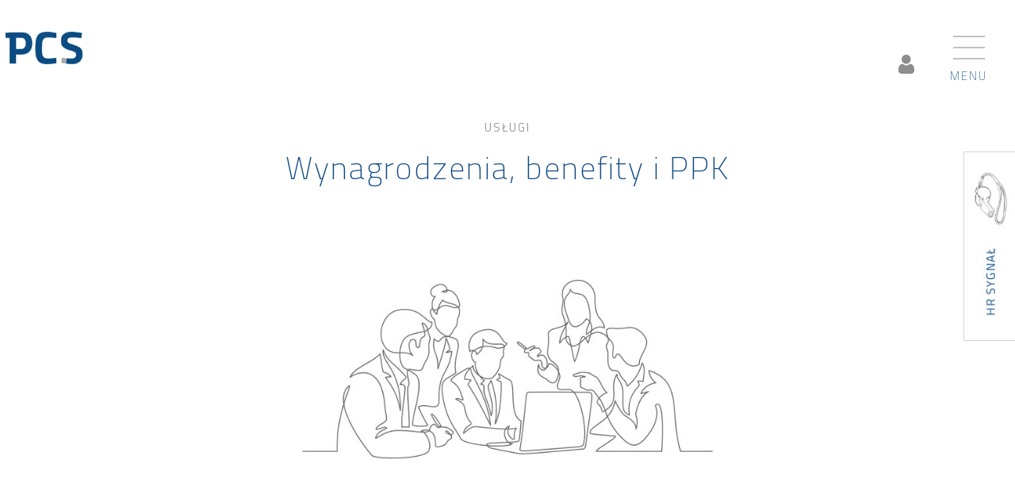

--- FILE ---
content_type: text/html; charset=UTF-8
request_url: https://pcslegal.pl/uslugi/wynagrodzenia-benefity-i-ppk/
body_size: 24898
content:
<!doctype html>
<html lang="pl-PL">
<head>
	<meta charset="UTF-8">
	<meta name="viewport" content="width=device-width, initial-scale=1">
   	<link href="https://fonts.googleapis.com/css?family=Titillium+Web:200,400,400i,700&display=swap&subset=latin-ext" rel="stylesheet">
	
    <link rel="apple-touch-icon" sizes="57x57" href="https://pcslegal.pl/wp-content/themes/ts/gfx/favicon/apple-icon-57x57.png">
    <link rel="apple-touch-icon" sizes="60x60" href="https://pcslegal.pl/wp-content/themes/ts/gfx/favicon/apple-icon-60x60.png">
    <link rel="apple-touch-icon" sizes="72x72" href="https://pcslegal.pl/wp-content/themes/ts/gfx/favicon/apple-icon-72x72.png">
    <link rel="apple-touch-icon" sizes="76x76" href="https://pcslegal.pl/wp-content/themes/ts/gfx/favicon/apple-icon-76x76.png">
    <link rel="apple-touch-icon" sizes="114x114" href="https://pcslegal.pl/wp-content/themes/ts/gfx/favicon/apple-icon-114x114.png">
    <link rel="apple-touch-icon" sizes="120x120" href="https://pcslegal.pl/wp-content/themes/ts/gfx/favicon/apple-icon-120x120.png">
    <link rel="apple-touch-icon" sizes="144x144" href="https://pcslegal.pl/wp-content/themes/ts/gfx/favicon/apple-icon-144x144.png">
    <link rel="apple-touch-icon" sizes="152x152" href="https://pcslegal.pl/wp-content/themes/ts/gfx/favicon/apple-icon-152x152.png">
    <link rel="apple-touch-icon" sizes="180x180" href="https://pcslegal.pl/wp-content/themes/ts/gfx/favicon/apple-icon-180x180.png">
    <link rel="icon" type="image/png" sizes="192x192"  href="https://pcslegal.pl/wp-content/themes/ts/gfx/favicon/android-icon-192x192.png">
    <link rel="icon" type="image/png" sizes="32x32" href="https://pcslegal.pl/wp-content/themes/ts/gfx/favicon/favicon-32x32.png">
    <link rel="icon" type="image/png" sizes="96x96" href="https://pcslegal.pl/wp-content/themes/ts/gfx/favicon/favicon-96x96.png">
    <link rel="icon" type="image/png" sizes="16x16" href="https://pcslegal.pl/wp-content/themes/ts/gfx/favicon/favicon-16x16.png">
    <link rel="manifest" href="https://pcslegal.pl/wp-content/themes/ts/gfx/favicon/manifest.json">
    <meta name="msapplication-TileColor" content="#ffffff">
    <meta name="msapplication-TileImage" content="https://pcslegal.pl/wp-content/themes/ts/gfx/favicon/ms-icon-144x144.png">
    <meta name="theme-color" content="#ffffff">

	
        <script type="text/javascript" data-pressidium-cc-no-block>
            window.pressidiumCCBlockedScripts = [{"src":"^(?:https?:)?\\\/\\\/(?:www\\.)?google-analytics\\.com","category":"analytics","is_regex":true}];
            window.pressidiumCCCookieName = 'pressidium_cookie_consent';
        </script>

        <script src="https://pcslegal.pl/wp-content/plugins/pressidium-cookie-consent/public/block-scripts.js" type="text/javascript" data-pressidium-cc-no-block></script>

        
        <script type="text/javascript" data-pressidium-cc-no-block>
            function onPressidiumCookieConsentUpdated(event) {
                window.dataLayer = window.dataLayer || [];
                window.dataLayer.push({
                    event: event.type,
                    consent: event.detail,
                });
            }

            window.addEventListener('pressidium-cookie-consent-accepted', onPressidiumCookieConsentUpdated);
            window.addEventListener('pressidium-cookie-consent-changed', onPressidiumCookieConsentUpdated);
        </script>

        
        <style id="pressidium-cc-styles">
            .pressidium-cc-theme {
                --cc-bg: #f9faff;
--cc-text: #112954;
--cc-btn-primary-bg: #0f4a82;
--cc-btn-primary-text: #f9faff;
--cc-btn-primary-hover-bg: #1d2e38;
--cc-btn-primary-hover-text: #f9faff;
--cc-btn-secondary-bg: #dfe7f9;
--cc-btn-secondary-text: #112954;
--cc-btn-secondary-hover-bg: #c6d1ea;
--cc-btn-secondary-hover-text: #112954;
--cc-toggle-bg-off: #8fa8d6;
--cc-toggle-bg-on: #0f4a82;
--cc-toggle-bg-readonly: #cbd8f1;
--cc-toggle-knob-bg: #fff;
--cc-toggle-knob-icon-color: #ecf2fa;
--cc-cookie-category-block-bg: #ebeff9;
--cc-cookie-category-block-bg-hover: #dbe5f9;
--cc-section-border: #f1f3f5;
--cc-block-text: #112954;
--cc-cookie-table-border: #e1e7f3;
--cc-overlay-bg: rgba(230, 235, 255, .85);
--cc-webkit-scrollbar-bg: #ebeff9;
--cc-webkit-scrollbar-bg-hover: #0f4a82;
--cc-btn-floating-bg: #0f4a82;
--cc-btn-floating-icon: #f9faff;
--cc-btn-floating-hover-bg: #1d2e38;
--cc-btn-floating-hover-icon: #f9faff;
            }
        </style>

        <title>Wynagrodzenia, benefity i PPK | PCS Paruch Chruściel Stępień Kanclerz</title>
            <script type="text/javascript" id="wpuf-language-script">
                var error_str_obj = {
                    'required' : 'is required',
                    'mismatch' : 'does not match',
                    'validation' : 'is not valid'
                }
            </script>
            <link rel="alternate" href="https://pcslegal.pl/uslugi/wynagrodzenia-benefity-i-ppk/" hreflang="pl" />
<link rel="alternate" href="https://pcslegal.pl/en/uslugi/remuneration-benefits-and-ecss/" hreflang="en" />
<link rel="alternate" href="https://pcslegal.pl/de/uslugi/verguetungen-nebenleistungen-und-arbeitnehmer-kapitalplaene-ppk/" hreflang="de" />

<!-- The SEO Framework: stworzone przez Sybre Waaijer -->
<meta name="robots" content="max-snippet:-1,max-image-preview:standard,max-video-preview:-1" />
<link rel="canonical" href="https://pcslegal.pl/uslugi/wynagrodzenia-benefity-i-ppk/" />
<meta property="og:type" content="article" />
<meta property="og:locale" content="pl_PL" />
<meta property="og:site_name" content="PCS Paruch Chruściel Stępień Kanclerz" />
<meta property="og:title" content="Wynagrodzenia, benefity i PPK | PCS Paruch Chruściel Stępień Kanclerz" />
<meta property="og:url" content="https://pcslegal.pl/uslugi/wynagrodzenia-benefity-i-ppk/" />
<meta property="og:image" content="https://pcslegal.pl/wp-content/uploads/2020/01/okancelarii.jpg" />
<meta property="og:image:width" content="695" />
<meta property="og:image:height" content="555" />
<meta property="article:published_time" content="2020-05-26T11:12:09+00:00" />
<meta property="article:modified_time" content="2020-05-26T11:23:13+00:00" />
<meta name="twitter:card" content="summary_large_image" />
<meta name="twitter:title" content="Wynagrodzenia, benefity i PPK | PCS Paruch Chruściel Stępień Kanclerz" />
<meta name="twitter:image" content="https://pcslegal.pl/wp-content/uploads/2020/01/okancelarii.jpg" />
<script type="application/ld+json">{"@context":"https://schema.org","@graph":[{"@type":"WebSite","@id":"https://pcslegal.pl/#/schema/WebSite","url":"https://pcslegal.pl/","name":"PCS Paruch Chruściel Stępień Kanclerz","description":"PCS specjalizuje się we wszystkich kwestiach prawa HR. Dostarczamy Klientom pragmatyczne rozwiązania na miarę ich potrzeb.","inLanguage":"pl-PL","potentialAction":{"@type":"SearchAction","target":{"@type":"EntryPoint","urlTemplate":"https://pcslegal.pl/search/{search_term_string}/"},"query-input":"required name=search_term_string"},"publisher":{"@type":"Organization","@id":"https://pcslegal.pl/#/schema/Organization","name":"PCS Paruch Chruściel Stępień Kanclerz","url":"https://pcslegal.pl/"}},{"@type":"WebPage","@id":"https://pcslegal.pl/uslugi/wynagrodzenia-benefity-i-ppk/","url":"https://pcslegal.pl/uslugi/wynagrodzenia-benefity-i-ppk/","name":"Wynagrodzenia, benefity i PPK | PCS Paruch Chruściel Stępień Kanclerz","inLanguage":"pl-PL","isPartOf":{"@id":"https://pcslegal.pl/#/schema/WebSite"},"breadcrumb":{"@type":"BreadcrumbList","@id":"https://pcslegal.pl/#/schema/BreadcrumbList","itemListElement":[{"@type":"ListItem","position":1,"item":"https://pcslegal.pl/","name":"PCS Paruch Chruściel Stępień Kanclerz"},{"@type":"ListItem","position":2,"name":"Wynagrodzenia, benefity i PPK"}]},"potentialAction":{"@type":"ReadAction","target":"https://pcslegal.pl/uslugi/wynagrodzenia-benefity-i-ppk/"},"datePublished":"2020-05-26T11:12:09+00:00","dateModified":"2020-05-26T11:23:13+00:00"}]}</script>
<!-- / The SEO Framework: stworzone przez Sybre Waaijer | 12.83ms meta | 7.74ms boot -->

<link rel="alternate" type="application/rss+xml" title="PCS Paruch Chruściel Stępień Kanclerz &raquo; Kanał z wpisami" href="https://pcslegal.pl/feed/" />
<link rel="alternate" type="application/rss+xml" title="PCS Paruch Chruściel Stępień Kanclerz &raquo; Kanał z komentarzami" href="https://pcslegal.pl/comments/feed/" />
<link rel="alternate" title="oEmbed (JSON)" type="application/json+oembed" href="https://pcslegal.pl/wp-json/oembed/1.0/embed?url=https%3A%2F%2Fpcslegal.pl%2Fuslugi%2Fwynagrodzenia-benefity-i-ppk%2F&#038;lang=pl" />
<link rel="alternate" title="oEmbed (XML)" type="text/xml+oembed" href="https://pcslegal.pl/wp-json/oembed/1.0/embed?url=https%3A%2F%2Fpcslegal.pl%2Fuslugi%2Fwynagrodzenia-benefity-i-ppk%2F&#038;format=xml&#038;lang=pl" />
<style id='wp-img-auto-sizes-contain-inline-css' type='text/css'>
img:is([sizes=auto i],[sizes^="auto," i]){contain-intrinsic-size:3000px 1500px}
/*# sourceURL=wp-img-auto-sizes-contain-inline-css */
</style>
<style id='wp-emoji-styles-inline-css' type='text/css'>

	img.wp-smiley, img.emoji {
		display: inline !important;
		border: none !important;
		box-shadow: none !important;
		height: 1em !important;
		width: 1em !important;
		margin: 0 0.07em !important;
		vertical-align: -0.1em !important;
		background: none !important;
		padding: 0 !important;
	}
/*# sourceURL=wp-emoji-styles-inline-css */
</style>
<style id='wp-block-library-inline-css' type='text/css'>
:root{--wp-block-synced-color:#7a00df;--wp-block-synced-color--rgb:122,0,223;--wp-bound-block-color:var(--wp-block-synced-color);--wp-editor-canvas-background:#ddd;--wp-admin-theme-color:#007cba;--wp-admin-theme-color--rgb:0,124,186;--wp-admin-theme-color-darker-10:#006ba1;--wp-admin-theme-color-darker-10--rgb:0,107,160.5;--wp-admin-theme-color-darker-20:#005a87;--wp-admin-theme-color-darker-20--rgb:0,90,135;--wp-admin-border-width-focus:2px}@media (min-resolution:192dpi){:root{--wp-admin-border-width-focus:1.5px}}.wp-element-button{cursor:pointer}:root .has-very-light-gray-background-color{background-color:#eee}:root .has-very-dark-gray-background-color{background-color:#313131}:root .has-very-light-gray-color{color:#eee}:root .has-very-dark-gray-color{color:#313131}:root .has-vivid-green-cyan-to-vivid-cyan-blue-gradient-background{background:linear-gradient(135deg,#00d084,#0693e3)}:root .has-purple-crush-gradient-background{background:linear-gradient(135deg,#34e2e4,#4721fb 50%,#ab1dfe)}:root .has-hazy-dawn-gradient-background{background:linear-gradient(135deg,#faaca8,#dad0ec)}:root .has-subdued-olive-gradient-background{background:linear-gradient(135deg,#fafae1,#67a671)}:root .has-atomic-cream-gradient-background{background:linear-gradient(135deg,#fdd79a,#004a59)}:root .has-nightshade-gradient-background{background:linear-gradient(135deg,#330968,#31cdcf)}:root .has-midnight-gradient-background{background:linear-gradient(135deg,#020381,#2874fc)}:root{--wp--preset--font-size--normal:16px;--wp--preset--font-size--huge:42px}.has-regular-font-size{font-size:1em}.has-larger-font-size{font-size:2.625em}.has-normal-font-size{font-size:var(--wp--preset--font-size--normal)}.has-huge-font-size{font-size:var(--wp--preset--font-size--huge)}.has-text-align-center{text-align:center}.has-text-align-left{text-align:left}.has-text-align-right{text-align:right}.has-fit-text{white-space:nowrap!important}#end-resizable-editor-section{display:none}.aligncenter{clear:both}.items-justified-left{justify-content:flex-start}.items-justified-center{justify-content:center}.items-justified-right{justify-content:flex-end}.items-justified-space-between{justify-content:space-between}.screen-reader-text{border:0;clip-path:inset(50%);height:1px;margin:-1px;overflow:hidden;padding:0;position:absolute;width:1px;word-wrap:normal!important}.screen-reader-text:focus{background-color:#ddd;clip-path:none;color:#444;display:block;font-size:1em;height:auto;left:5px;line-height:normal;padding:15px 23px 14px;text-decoration:none;top:5px;width:auto;z-index:100000}html :where(.has-border-color){border-style:solid}html :where([style*=border-top-color]){border-top-style:solid}html :where([style*=border-right-color]){border-right-style:solid}html :where([style*=border-bottom-color]){border-bottom-style:solid}html :where([style*=border-left-color]){border-left-style:solid}html :where([style*=border-width]){border-style:solid}html :where([style*=border-top-width]){border-top-style:solid}html :where([style*=border-right-width]){border-right-style:solid}html :where([style*=border-bottom-width]){border-bottom-style:solid}html :where([style*=border-left-width]){border-left-style:solid}html :where(img[class*=wp-image-]){height:auto;max-width:100%}:where(figure){margin:0 0 1em}html :where(.is-position-sticky){--wp-admin--admin-bar--position-offset:var(--wp-admin--admin-bar--height,0px)}@media screen and (max-width:600px){html :where(.is-position-sticky){--wp-admin--admin-bar--position-offset:0px}}

/*# sourceURL=wp-block-library-inline-css */
</style><style id='global-styles-inline-css' type='text/css'>
:root{--wp--preset--aspect-ratio--square: 1;--wp--preset--aspect-ratio--4-3: 4/3;--wp--preset--aspect-ratio--3-4: 3/4;--wp--preset--aspect-ratio--3-2: 3/2;--wp--preset--aspect-ratio--2-3: 2/3;--wp--preset--aspect-ratio--16-9: 16/9;--wp--preset--aspect-ratio--9-16: 9/16;--wp--preset--color--black: #000000;--wp--preset--color--cyan-bluish-gray: #abb8c3;--wp--preset--color--white: #ffffff;--wp--preset--color--pale-pink: #f78da7;--wp--preset--color--vivid-red: #cf2e2e;--wp--preset--color--luminous-vivid-orange: #ff6900;--wp--preset--color--luminous-vivid-amber: #fcb900;--wp--preset--color--light-green-cyan: #7bdcb5;--wp--preset--color--vivid-green-cyan: #00d084;--wp--preset--color--pale-cyan-blue: #8ed1fc;--wp--preset--color--vivid-cyan-blue: #0693e3;--wp--preset--color--vivid-purple: #9b51e0;--wp--preset--gradient--vivid-cyan-blue-to-vivid-purple: linear-gradient(135deg,rgb(6,147,227) 0%,rgb(155,81,224) 100%);--wp--preset--gradient--light-green-cyan-to-vivid-green-cyan: linear-gradient(135deg,rgb(122,220,180) 0%,rgb(0,208,130) 100%);--wp--preset--gradient--luminous-vivid-amber-to-luminous-vivid-orange: linear-gradient(135deg,rgb(252,185,0) 0%,rgb(255,105,0) 100%);--wp--preset--gradient--luminous-vivid-orange-to-vivid-red: linear-gradient(135deg,rgb(255,105,0) 0%,rgb(207,46,46) 100%);--wp--preset--gradient--very-light-gray-to-cyan-bluish-gray: linear-gradient(135deg,rgb(238,238,238) 0%,rgb(169,184,195) 100%);--wp--preset--gradient--cool-to-warm-spectrum: linear-gradient(135deg,rgb(74,234,220) 0%,rgb(151,120,209) 20%,rgb(207,42,186) 40%,rgb(238,44,130) 60%,rgb(251,105,98) 80%,rgb(254,248,76) 100%);--wp--preset--gradient--blush-light-purple: linear-gradient(135deg,rgb(255,206,236) 0%,rgb(152,150,240) 100%);--wp--preset--gradient--blush-bordeaux: linear-gradient(135deg,rgb(254,205,165) 0%,rgb(254,45,45) 50%,rgb(107,0,62) 100%);--wp--preset--gradient--luminous-dusk: linear-gradient(135deg,rgb(255,203,112) 0%,rgb(199,81,192) 50%,rgb(65,88,208) 100%);--wp--preset--gradient--pale-ocean: linear-gradient(135deg,rgb(255,245,203) 0%,rgb(182,227,212) 50%,rgb(51,167,181) 100%);--wp--preset--gradient--electric-grass: linear-gradient(135deg,rgb(202,248,128) 0%,rgb(113,206,126) 100%);--wp--preset--gradient--midnight: linear-gradient(135deg,rgb(2,3,129) 0%,rgb(40,116,252) 100%);--wp--preset--font-size--small: 13px;--wp--preset--font-size--medium: 20px;--wp--preset--font-size--large: 36px;--wp--preset--font-size--x-large: 42px;--wp--preset--spacing--20: 0.44rem;--wp--preset--spacing--30: 0.67rem;--wp--preset--spacing--40: 1rem;--wp--preset--spacing--50: 1.5rem;--wp--preset--spacing--60: 2.25rem;--wp--preset--spacing--70: 3.38rem;--wp--preset--spacing--80: 5.06rem;--wp--preset--shadow--natural: 6px 6px 9px rgba(0, 0, 0, 0.2);--wp--preset--shadow--deep: 12px 12px 50px rgba(0, 0, 0, 0.4);--wp--preset--shadow--sharp: 6px 6px 0px rgba(0, 0, 0, 0.2);--wp--preset--shadow--outlined: 6px 6px 0px -3px rgb(255, 255, 255), 6px 6px rgb(0, 0, 0);--wp--preset--shadow--crisp: 6px 6px 0px rgb(0, 0, 0);}:where(.is-layout-flex){gap: 0.5em;}:where(.is-layout-grid){gap: 0.5em;}body .is-layout-flex{display: flex;}.is-layout-flex{flex-wrap: wrap;align-items: center;}.is-layout-flex > :is(*, div){margin: 0;}body .is-layout-grid{display: grid;}.is-layout-grid > :is(*, div){margin: 0;}:where(.wp-block-columns.is-layout-flex){gap: 2em;}:where(.wp-block-columns.is-layout-grid){gap: 2em;}:where(.wp-block-post-template.is-layout-flex){gap: 1.25em;}:where(.wp-block-post-template.is-layout-grid){gap: 1.25em;}.has-black-color{color: var(--wp--preset--color--black) !important;}.has-cyan-bluish-gray-color{color: var(--wp--preset--color--cyan-bluish-gray) !important;}.has-white-color{color: var(--wp--preset--color--white) !important;}.has-pale-pink-color{color: var(--wp--preset--color--pale-pink) !important;}.has-vivid-red-color{color: var(--wp--preset--color--vivid-red) !important;}.has-luminous-vivid-orange-color{color: var(--wp--preset--color--luminous-vivid-orange) !important;}.has-luminous-vivid-amber-color{color: var(--wp--preset--color--luminous-vivid-amber) !important;}.has-light-green-cyan-color{color: var(--wp--preset--color--light-green-cyan) !important;}.has-vivid-green-cyan-color{color: var(--wp--preset--color--vivid-green-cyan) !important;}.has-pale-cyan-blue-color{color: var(--wp--preset--color--pale-cyan-blue) !important;}.has-vivid-cyan-blue-color{color: var(--wp--preset--color--vivid-cyan-blue) !important;}.has-vivid-purple-color{color: var(--wp--preset--color--vivid-purple) !important;}.has-black-background-color{background-color: var(--wp--preset--color--black) !important;}.has-cyan-bluish-gray-background-color{background-color: var(--wp--preset--color--cyan-bluish-gray) !important;}.has-white-background-color{background-color: var(--wp--preset--color--white) !important;}.has-pale-pink-background-color{background-color: var(--wp--preset--color--pale-pink) !important;}.has-vivid-red-background-color{background-color: var(--wp--preset--color--vivid-red) !important;}.has-luminous-vivid-orange-background-color{background-color: var(--wp--preset--color--luminous-vivid-orange) !important;}.has-luminous-vivid-amber-background-color{background-color: var(--wp--preset--color--luminous-vivid-amber) !important;}.has-light-green-cyan-background-color{background-color: var(--wp--preset--color--light-green-cyan) !important;}.has-vivid-green-cyan-background-color{background-color: var(--wp--preset--color--vivid-green-cyan) !important;}.has-pale-cyan-blue-background-color{background-color: var(--wp--preset--color--pale-cyan-blue) !important;}.has-vivid-cyan-blue-background-color{background-color: var(--wp--preset--color--vivid-cyan-blue) !important;}.has-vivid-purple-background-color{background-color: var(--wp--preset--color--vivid-purple) !important;}.has-black-border-color{border-color: var(--wp--preset--color--black) !important;}.has-cyan-bluish-gray-border-color{border-color: var(--wp--preset--color--cyan-bluish-gray) !important;}.has-white-border-color{border-color: var(--wp--preset--color--white) !important;}.has-pale-pink-border-color{border-color: var(--wp--preset--color--pale-pink) !important;}.has-vivid-red-border-color{border-color: var(--wp--preset--color--vivid-red) !important;}.has-luminous-vivid-orange-border-color{border-color: var(--wp--preset--color--luminous-vivid-orange) !important;}.has-luminous-vivid-amber-border-color{border-color: var(--wp--preset--color--luminous-vivid-amber) !important;}.has-light-green-cyan-border-color{border-color: var(--wp--preset--color--light-green-cyan) !important;}.has-vivid-green-cyan-border-color{border-color: var(--wp--preset--color--vivid-green-cyan) !important;}.has-pale-cyan-blue-border-color{border-color: var(--wp--preset--color--pale-cyan-blue) !important;}.has-vivid-cyan-blue-border-color{border-color: var(--wp--preset--color--vivid-cyan-blue) !important;}.has-vivid-purple-border-color{border-color: var(--wp--preset--color--vivid-purple) !important;}.has-vivid-cyan-blue-to-vivid-purple-gradient-background{background: var(--wp--preset--gradient--vivid-cyan-blue-to-vivid-purple) !important;}.has-light-green-cyan-to-vivid-green-cyan-gradient-background{background: var(--wp--preset--gradient--light-green-cyan-to-vivid-green-cyan) !important;}.has-luminous-vivid-amber-to-luminous-vivid-orange-gradient-background{background: var(--wp--preset--gradient--luminous-vivid-amber-to-luminous-vivid-orange) !important;}.has-luminous-vivid-orange-to-vivid-red-gradient-background{background: var(--wp--preset--gradient--luminous-vivid-orange-to-vivid-red) !important;}.has-very-light-gray-to-cyan-bluish-gray-gradient-background{background: var(--wp--preset--gradient--very-light-gray-to-cyan-bluish-gray) !important;}.has-cool-to-warm-spectrum-gradient-background{background: var(--wp--preset--gradient--cool-to-warm-spectrum) !important;}.has-blush-light-purple-gradient-background{background: var(--wp--preset--gradient--blush-light-purple) !important;}.has-blush-bordeaux-gradient-background{background: var(--wp--preset--gradient--blush-bordeaux) !important;}.has-luminous-dusk-gradient-background{background: var(--wp--preset--gradient--luminous-dusk) !important;}.has-pale-ocean-gradient-background{background: var(--wp--preset--gradient--pale-ocean) !important;}.has-electric-grass-gradient-background{background: var(--wp--preset--gradient--electric-grass) !important;}.has-midnight-gradient-background{background: var(--wp--preset--gradient--midnight) !important;}.has-small-font-size{font-size: var(--wp--preset--font-size--small) !important;}.has-medium-font-size{font-size: var(--wp--preset--font-size--medium) !important;}.has-large-font-size{font-size: var(--wp--preset--font-size--large) !important;}.has-x-large-font-size{font-size: var(--wp--preset--font-size--x-large) !important;}
/*# sourceURL=global-styles-inline-css */
</style>

<style id='classic-theme-styles-inline-css' type='text/css'>
/*! This file is auto-generated */
.wp-block-button__link{color:#fff;background-color:#32373c;border-radius:9999px;box-shadow:none;text-decoration:none;padding:calc(.667em + 2px) calc(1.333em + 2px);font-size:1.125em}.wp-block-file__button{background:#32373c;color:#fff;text-decoration:none}
/*# sourceURL=/wp-includes/css/classic-themes.min.css */
</style>
<link rel='stylesheet' id='cookie-consent-client-style-css' href='https://pcslegal.pl/wp-content/plugins/pressidium-cookie-consent/public/bundle.client.css' type='text/css' media='all' />
<link rel='stylesheet' id='ts-style-css' href='https://pcslegal.pl/wp-content/themes/ts/style.css' type='text/css' media='all' />
<link rel='stylesheet' id='wp-pagenavi-css' href='https://pcslegal.pl/wp-content/plugins/wp-pagenavi/pagenavi-css.css' type='text/css' media='all' />
<link rel='stylesheet' id='wpuf-css-css' href='https://pcslegal.pl/wp-content/plugins/wp-user-frontend/assets/css/frontend-forms.css' type='text/css' media='all' />
<link rel='stylesheet' id='jquery-ui-css' href='https://pcslegal.pl/wp-content/plugins/wp-user-frontend/assets/css/jquery-ui-1.9.1.custom.css' type='text/css' media='all' />
<link rel='stylesheet' id='wpuf-sweetalert2-css' href='https://pcslegal.pl/wp-content/plugins/wp-user-frontend/assets/vendor/sweetalert2/dist/sweetalert2.css' type='text/css' media='all' />
<script type="text/javascript" id="consent-mode-script-js-extra">
/* <![CDATA[ */
var pressidiumCCGCM = {"gcm":{"enabled":true,"implementation":"gtag","ads_data_redaction":true,"url_passthrough":false,"regions":[]}};
//# sourceURL=consent-mode-script-js-extra
/* ]]> */
</script>
<script type="text/javascript" src="https://pcslegal.pl/wp-content/plugins/pressidium-cookie-consent/public/consent-mode.js" id="consent-mode-script-js"></script>
<script type="text/javascript" src="https://pcslegal.pl/wp-includes/js/jquery/jquery.min.js" id="jquery-core-js"></script>
<script type="text/javascript" src="https://pcslegal.pl/wp-includes/js/jquery/jquery-migrate.min.js" id="jquery-migrate-js"></script>
<script type="text/javascript" id="wpuf-ajax-script-js-extra">
/* <![CDATA[ */
var ajax_object = {"ajaxurl":"https://pcslegal.pl/wp-admin/admin-ajax.php","fill_notice":"Some Required Fields are not filled!"};
//# sourceURL=wpuf-ajax-script-js-extra
/* ]]> */
</script>
<script type="text/javascript" src="https://pcslegal.pl/wp-content/plugins/wp-user-frontend/assets/js/billing-address.js" id="wpuf-ajax-script-js"></script>
<script type="text/javascript" src="https://pcslegal.pl/wp-includes/js/jquery/ui/core.min.js" id="jquery-ui-core-js"></script>
<script type="text/javascript" src="https://pcslegal.pl/wp-includes/js/dist/dom-ready.min.js" id="wp-dom-ready-js"></script>
<script type="text/javascript" src="https://pcslegal.pl/wp-includes/js/dist/hooks.min.js" id="wp-hooks-js"></script>
<script type="text/javascript" src="https://pcslegal.pl/wp-includes/js/dist/i18n.min.js" id="wp-i18n-js"></script>
<script type="text/javascript" id="wp-i18n-js-after">
/* <![CDATA[ */
wp.i18n.setLocaleData( { 'text direction\u0004ltr': [ 'ltr' ] } );
//# sourceURL=wp-i18n-js-after
/* ]]> */
</script>
<script type="text/javascript" id="wp-a11y-js-translations">
/* <![CDATA[ */
( function( domain, translations ) {
	var localeData = translations.locale_data[ domain ] || translations.locale_data.messages;
	localeData[""].domain = domain;
	wp.i18n.setLocaleData( localeData, domain );
} )( "default", {"translation-revision-date":"2025-12-01 09:45:52+0000","generator":"GlotPress\/4.0.3","domain":"messages","locale_data":{"messages":{"":{"domain":"messages","plural-forms":"nplurals=3; plural=(n == 1) ? 0 : ((n % 10 >= 2 && n % 10 <= 4 && (n % 100 < 12 || n % 100 > 14)) ? 1 : 2);","lang":"pl"},"Notifications":["Powiadomienia"]}},"comment":{"reference":"wp-includes\/js\/dist\/a11y.js"}} );
//# sourceURL=wp-a11y-js-translations
/* ]]> */
</script>
<script type="text/javascript" src="https://pcslegal.pl/wp-includes/js/dist/a11y.min.js" id="wp-a11y-js"></script>
<script type="text/javascript" src="https://pcslegal.pl/wp-includes/js/jquery/ui/mouse.min.js" id="jquery-ui-mouse-js"></script>
<script type="text/javascript" src="https://pcslegal.pl/wp-includes/js/clipboard.min.js" id="clipboard-js"></script>
<script type="text/javascript" src="https://pcslegal.pl/wp-includes/js/plupload/moxie.min.js" id="moxiejs-js"></script>
<script type="text/javascript" src="https://pcslegal.pl/wp-includes/js/plupload/plupload.min.js" id="plupload-js"></script>
<script type="text/javascript" src="https://pcslegal.pl/wp-includes/js/underscore.min.js" id="underscore-js"></script>
<script type="text/javascript" id="plupload-handlers-js-extra">
/* <![CDATA[ */
var pluploadL10n = {"queue_limit_exceeded":"Pr\u00f3bowano doda\u0107 do kolejki zbyt wiele plik\u00f3w.","file_exceeds_size_limit":"Plik \u201e%s\u201d przekracza maksymalny dopuszczalny rozmiar plik\u00f3w wysy\u0142anych na t\u0119 witryn\u0119.","zero_byte_file":"Ten plik jest pusty. Prosz\u0119 spr\u00f3bowa\u0107 wys\u0142a\u0107 inny.","invalid_filetype":"Plik nie mo\u017ce by\u0107 przetworzony przez serwer WWW.","not_an_image":"Ten plik nie jest obrazkiem. Prosz\u0119 spr\u00f3bowa\u0107 wys\u0142a\u0107 inny plik.","image_memory_exceeded":"Limit pami\u0119ci zosta\u0142 przekroczony. Prosz\u0119 spr\u00f3bowa\u0107 wys\u0142a\u0107 mniejszy plik.","image_dimensions_exceeded":"Rozmiar tego pliku przekracza dopuszczalny. Prosz\u0119 spr\u00f3bowa\u0107 wys\u0142a\u0107 inny.","default_error":"Wyst\u0105pi\u0142 b\u0142\u0105d podczas wysy\u0142ania pliku na serwer. Prosz\u0119 spr\u00f3bowa\u0107 ponownie p\u00f3\u017aniej.","missing_upload_url":"W konfiguracji znajduje si\u0119 b\u0142\u0105d. Prosz\u0119 skontaktowa\u0107 si\u0119 z administratorem serwera.","upload_limit_exceeded":"Mo\u017cesz wys\u0142a\u0107 tylko jeden plik.","http_error":"Nieoczekiwana odpowied\u017a z serwera. Plik m\u00f3g\u0142 zosta\u0107 pomy\u015blnie przes\u0142any. Prosz\u0119 sprawdzi\u0107 w bibliotece medi\u00f3w lub ponownie za\u0142adowa\u0107 stron\u0119.","http_error_image":"Serwer nie mo\u017ce przetworzy\u0107 obrazka. Mo\u017ce si\u0119 tak zdarzy\u0107, je\u015bli jest zaj\u0119ty lub nie ma wystarczaj\u0105cych zasob\u00f3w do wykonania zadania. Pomocne mo\u017ce by\u0107 przes\u0142anie mniejszego obrazka. Sugerowany maksymalny rozmiar to 2560 pikseli.","upload_failed":"Wysy\u0142anie nie powiod\u0142o si\u0119.","big_upload_failed":"Spr\u00f3buj wys\u0142a\u0107 plik przy pomocy %1$sformularza w HTML-u%2$s.","big_upload_queued":"Rozmiar pliku \u201e%s\u201d przekracza maksymalny dopuszczalny rozmiar pliku przesy\u0142anego przez skrypt wysy\u0142aj\u0105cy w przegl\u0105darce.","io_error":"B\u0142\u0105d wej\u015bcia/wyj\u015bcia.","security_error":"B\u0142\u0105d zabezpiecze\u0144.","file_cancelled":"Wysy\u0142anie pliku zosta\u0142o anulowane.","upload_stopped":"Wysy\u0142anie zosta\u0142o zatrzymane.","dismiss":"Odrzu\u0107","crunching":"Dzielenie\u2026","deleted":"zosta\u0142 przeniesiony do kosza.","error_uploading":"Nie uda\u0142o si\u0119 wys\u0142a\u0107 pliku \u201e%s\u201d na serwer.","unsupported_image":"Obrazka nie mo\u017cna wy\u015bwietli\u0107 w przegl\u0105darce internetowej. Aby uzyska\u0107 najlepsze wyniki, zapisz go jako JPEG przed przes\u0142aniem.","noneditable_image":"Serwer WWW nie mo\u017ce wygenerowa\u0107 responsywnych rozmiar\u00f3w obrazu dla tego obrazu. Przed przes\u0142aniem przekonwertuj go na JPEG lub PNG.","file_url_copied":"Skopiowano do schowka adres URL pliku"};
//# sourceURL=plupload-handlers-js-extra
/* ]]> */
</script>
<script type="text/javascript" src="https://pcslegal.pl/wp-includes/js/plupload/handlers.min.js" id="plupload-handlers-js"></script>
<script type="text/javascript" src="https://pcslegal.pl/wp-includes/js/jquery/ui/sortable.min.js" id="jquery-ui-sortable-js"></script>
<script type="text/javascript" id="wpuf-upload-js-extra">
/* <![CDATA[ */
var wpuf_frontend_upload = {"confirmMsg":"Are you sure?","delete_it":"Yes, delete it","cancel_it":"No, cancel it","nonce":"78cfb3b8ef","ajaxurl":"https://pcslegal.pl/wp-admin/admin-ajax.php","max_filesize":"64M","plupload":{"url":"https://pcslegal.pl/wp-admin/admin-ajax.php?nonce=0fb2667572","flash_swf_url":"https://pcslegal.pl/wp-includes/js/plupload/plupload.flash.swf","filters":[{"title":"Allowed Files","extensions":"*"}],"multipart":true,"urlstream_upload":true,"warning":"Maximum number of files reached!","size_error":"The file you have uploaded exceeds the file size limit. Please try again.","type_error":"You have uploaded an incorrect file type. Please try again."}};
//# sourceURL=wpuf-upload-js-extra
/* ]]> */
</script>
<script type="text/javascript" src="https://pcslegal.pl/wp-content/plugins/wp-user-frontend/assets/js/upload.js" id="wpuf-upload-js"></script>
<script type="text/javascript" id="wpuf-form-js-extra">
/* <![CDATA[ */
var wpuf_frontend = {"ajaxurl":"https://pcslegal.pl/wp-admin/admin-ajax.php","error_message":"Please fix the errors to proceed","nonce":"78cfb3b8ef","cancelSubMsg":"Are you sure you want to cancel your current subscription ?","delete_it":"Yes","cancel_it":"No","char_max":"Character limit reached","char_min":"Minimum character required ","word_max":"Word limit reached","word_min":"Minimum word required "};
//# sourceURL=wpuf-form-js-extra
/* ]]> */
</script>
<script type="text/javascript" src="https://pcslegal.pl/wp-content/plugins/wp-user-frontend/assets/js/frontend-form.min.js" id="wpuf-form-js"></script>
<script type="text/javascript" src="https://pcslegal.pl/wp-content/plugins/wp-user-frontend/assets/vendor/sweetalert2/dist/sweetalert2.js" id="wpuf-sweetalert2-js"></script>
<link rel="https://api.w.org/" href="https://pcslegal.pl/wp-json/" /><link rel="alternate" title="JSON" type="application/json" href="https://pcslegal.pl/wp-json/wp/v2/uslugi/1170" /><link rel="EditURI" type="application/rsd+xml" title="RSD" href="https://pcslegal.pl/xmlrpc.php?rsd" />
        <style>

        </style>
                <script>
        var gdpr_compliant_recaptcha_stamp = '6f65e1aef89e3bfe022fb8770430c800ff487161a8dc09da1fb14f18c192b824';
        var gdpr_compliant_recaptcha_ip = '';
        var gdpr_compliant_recaptcha_nonce = null;
        var gdpr_compliant_recaptcha = {
            stampLoaded : false,
            // Create an array to store override functions
            originalFetches : [],
            originalXhrOpens : [],
            originalXhrSends : [],
            originalFetch : window.fetch,
            abortController : new AbortController(),
            originalXhrOpen : XMLHttpRequest.prototype.open,
            originalXhrSend : XMLHttpRequest.prototype.send,

            // Function to check if a string is a valid JSON
            isValidJson : function( str ) {
                try {
                    JSON.parse( str );
                    return true;
                } catch ( error ) {
                    return false;
                }
            },

            // Function to handle fetch response
            handleFetchResponse: function (input, init) {
                // Store method and URL
                var method = (init && init.method) ? init.method.toUpperCase() : 'GET';
                var url = input;
                gdpr_compliant_recaptcha.originalFetches.forEach(overrideFunction => {
                            overrideFunction.apply(this, arguments);
                });
                // Bind the original fetch function to the window object
                var originalFetchBound = gdpr_compliant_recaptcha.originalFetch.bind(window);
                try{
                    // Call the original fetch method
                    //return gdpr_compliant_recaptcha.originalFetch.apply(this, arguments).then(function (response) {
                    return originalFetchBound(input, init).then(function (response) {
                        var clonedResponse = response.clone();
                        // Check for an error response
                        if (response.ok && method === 'POST') {
                            // Parse the response JSON
                            return response.text().then(function (responseData) {
                                var data = responseData;
                                if (gdpr_compliant_recaptcha.isValidJson(responseData)) {
                                    data = JSON.parse(responseData);
                                }
                                // Check if the gdpr_error_message parameter is present
                                if (data.data && data.data.gdpr_error_message) {
                                    gdpr_compliant_recaptcha.displayErrorMessage(data.data.gdpr_error_message);
                                    gdpr_compliant_recaptcha.abortController.abort();
                                    return Promise.reject(new Error('Request aborted'));
                                }
                                // Return the original response for non-error cases
                                return clonedResponse;
                            });
                        }
                        return clonedResponse;
                    });
                } catch (error) {
                    // Return a resolved promise in case of an error
                    return Promise.resolve();
                }
            },

            // Full implementation of SHA265 hashing algorithm.
            sha256 : function( ascii ) {
                function rightRotate( value, amount ) {
                    return ( value>>>amount ) | ( value<<(32 - amount ) );
                }

                var mathPow = Math.pow;
                var maxWord = mathPow( 2, 32 );
                var lengthProperty = 'length';

                // Used as a counter across the whole file
                var i, j;
                var result = '';

                var words = [];
                var asciiBitLength = ascii[ lengthProperty ] * 8;

                // Caching results is optional - remove/add slash from front of this line to toggle.
                // Initial hash value: first 32 bits of the fractional parts of the square roots of the first 8 primes
                // (we actually calculate the first 64, but extra values are just ignored).
                var hash = this.sha256.h = this.sha256.h || [];

                // Round constants: First 32 bits of the fractional parts of the cube roots of the first 64 primes.
                var k = this.sha256.k = this.sha256.k || [];
                var primeCounter = k[ lengthProperty ];

                var isComposite = {};
                for ( var candidate = 2; primeCounter < 64; candidate++ ) {
                    if ( ! isComposite[ candidate ] ) {
                        for ( i = 0; i < 313; i += candidate ) {
                            isComposite[ i ] = candidate;
                        }
                        hash[ primeCounter ] = ( mathPow( candidate, 0.5 ) * maxWord ) | 0;
                        k[ primeCounter++ ] = ( mathPow( candidate, 1 / 3 ) * maxWord ) | 0;
                    }
                }

                // Append Ƈ' bit (plus zero padding).
                ascii += '\x80';

                // More zero padding
                while ( ascii[ lengthProperty ] % 64 - 56 ){
                ascii += '\x00';
                }

                for ( i = 0, max = ascii[ lengthProperty ]; i < max; i++ ) {
                    j = ascii.charCodeAt( i );

                    // ASCII check: only accept characters in range 0-255
                    if ( j >> 8 ) {
                    return;
                    }
                    words[ i >> 2 ] |= j << ( ( 3 - i ) % 4 ) * 8;
                }
                words[ words[ lengthProperty ] ] = ( ( asciiBitLength / maxWord ) | 0 );
                words[ words[ lengthProperty ] ] = ( asciiBitLength );

                // process each chunk
                for ( j = 0, max = words[ lengthProperty ]; j < max; ) {

                    // The message is expanded into 64 words as part of the iteration
                    var w = words.slice( j, j += 16 );
                    var oldHash = hash;

                    // This is now the undefinedworking hash, often labelled as variables a...g
                    // (we have to truncate as well, otherwise extra entries at the end accumulate.
                    hash = hash.slice( 0, 8 );

                    for ( i = 0; i < 64; i++ ) {
                        var i2 = i + j;

                        // Expand the message into 64 words
                        var w15 = w[ i - 15 ], w2 = w[ i - 2 ];

                        // Iterate
                        var a = hash[ 0 ], e = hash[ 4 ];
                        var temp1 = hash[ 7 ]
                            + ( rightRotate( e, 6 ) ^ rightRotate( e, 11 ) ^ rightRotate( e, 25 ) ) // S1
                            + ( ( e&hash[ 5 ] ) ^ ( ( ~e ) &hash[ 6 ] ) ) // ch
                            + k[i]
                            // Expand the message schedule if needed
                            + ( w[ i ] = ( i < 16 ) ? w[ i ] : (
                                    w[ i - 16 ]
                                    + ( rightRotate( w15, 7 ) ^ rightRotate( w15, 18 ) ^ ( w15 >>> 3 ) ) // s0
                                    + w[ i - 7 ]
                                    + ( rightRotate( w2, 17 ) ^ rightRotate( w2, 19 ) ^ ( w2 >>> 10 ) ) // s1
                                ) | 0
                            );

                        // This is only used once, so *could* be moved below, but it only saves 4 bytes and makes things unreadble:
                        var temp2 = ( rightRotate( a, 2 ) ^ rightRotate( a, 13 ) ^ rightRotate( a, 22 ) ) // S0
                            + ( ( a&hash[ 1 ] )^( a&hash[ 2 ] )^( hash[ 1 ]&hash[ 2 ] ) ); // maj

                            // We don't bother trimming off the extra ones,
                            // they're harmless as long as we're truncating when we do the slice().
                        hash = [ ( temp1 + temp2 )|0 ].concat( hash );
                        hash[ 4 ] = ( hash[ 4 ] + temp1 ) | 0;
                    }

                    for ( i = 0; i < 8; i++ ) {
                        hash[ i ] = ( hash[ i ] + oldHash[ i ] ) | 0;
                    }
                }

                for ( i = 0; i < 8; i++ ) {
                    for ( j = 3; j + 1; j-- ) {
                        var b = ( hash[ i ]>>( j * 8 ) ) & 255;
                        result += ( ( b < 16 ) ? 0 : '' ) + b.toString( 16 );
                    }
                }
                return result;
            },

            // Replace with your desired hash function.
            hashFunc : function( x ) {
                return this.sha256( x );
            },

            // Convert hex char to binary string.
            hexInBin : function( x ) {
                var ret = '';
                switch( x.toUpperCase() ) {
                    case '0':
                    return '0000';
                    break;
                    case '1':
                    return '0001';
                    break;
                    case '2':
                    return '0010';
                    break;
                    case '3':
                    return '0011';
                    break;
                    case '4':
                    return '0100';
                    break;
                    case '5':
                    return '0101';
                    break;
                    case '6':
                    return '0110';
                    break;
                    case '7':
                    return '0111';
                    break;
                    case '8':
                    return '1000';
                    break;
                    case '9':
                    return '1001';
                    break;
                    case 'A':
                    return '1010';
                    break;
                    case 'B':
                    return '1011';
                    break;
                    case 'C':
                    return '1100';
                    break;
                    case 'D':
                    return '1101';
                    break;
                    case 'E':
                    return '1110';
                    break;
                    case 'F':
                    return '1111';
                    break;
                    default :
                    return '0000';
                }
            },

            // Gets the leading number of bits from the string.
            extractBits : function( hexString, numBits ) {
                var bitString = '';
                var numChars = Math.ceil( numBits / 4 );
                for ( var i = 0; i < numChars; i++ ){
                    bitString = bitString + '' + this.hexInBin( hexString.charAt( i ) );
                }

                bitString = bitString.substr( 0, numBits );
                return bitString;
            },

            // Check if a given nonce is a solution for this stamp and difficulty
            // the $difficulty number of leading bits must all be 0 to have a valid solution.
            checkNonce : function( difficulty, stamp, nonce ) {
                var colHash = this.hashFunc( stamp + nonce );
                var checkBits = this.extractBits( colHash, difficulty );
                return ( checkBits == 0 );
            },

            sleep : function( ms ) {
                return new Promise( resolve => setTimeout( resolve, ms ) );
            },

            // Iterate through as many nonces as it takes to find one that gives us a solution hash at the target difficulty.
            findHash : async function() {
                var hashStamp = gdpr_compliant_recaptcha_stamp;
                var clientIP = gdpr_compliant_recaptcha_ip;
                var hashDifficulty = '12';

                var nonce = 1;

                while( ! this.checkNonce( hashDifficulty, hashStamp, nonce ) ) {
                    nonce++;
                    if ( nonce % 10000 == 0 ) {
                        let remaining = Math.round( ( Math.pow( 2, hashDifficulty ) - nonce ) / 10000 );
                        // Don't peg the CPU and prevent the browser from rendering these updates
                        //await this.sleep( 100 );
                    }
                }
                gdpr_compliant_recaptcha_nonce = nonce;
                
                fetch('https://pcslegal.pl/wp-admin/admin-ajax.php', {
                    method: 'POST',
                    headers: {
                        'Content-Type': 'application/x-www-form-urlencoded'
                    },
                    body: 'action=check_stamp' +
                          '&hashStamp=' + encodeURIComponent(hashStamp) +
                          '&hashDifficulty=' + encodeURIComponent(hashDifficulty) +
                          '&clientIP=' + encodeURIComponent(clientIP) +
                          '&hashNonce=' + encodeURIComponent(nonce)
                })
                .then(function (response) {
                });
                return true;
            },
            
            initCaptcha : function(){
                fetch('https://pcslegal.pl/wp-admin/admin-ajax.php?action=get_stamp', {
                    method: 'GET',
                    headers: {
                        'Content-Type': 'application/x-www-form-urlencoded'
                    },
                })
                .then(function (response) {
                    return response.json();
                })
                .then(function (response) {
                    gdpr_compliant_recaptcha_stamp = response.stamp;
                    gdpr_compliant_recaptcha_ip = response.client_ip;
                    gdpr_compliant_recaptcha.findHash();
                });

            },

            // Function to display a nice-looking error message
            displayErrorMessage : function(message) {
                // Create a div for the error message
                var errorMessageElement = document.createElement('div');
                errorMessageElement.className = 'error-message';
                errorMessageElement.textContent = message;

                // Style the error message
                errorMessageElement.style.position = 'fixed';
                errorMessageElement.style.top = '50%';
                errorMessageElement.style.left = '50%';
                errorMessageElement.style.transform = 'translate(-50%, -50%)';
                errorMessageElement.style.background = '#ff3333';
                errorMessageElement.style.color = '#ffffff';
                errorMessageElement.style.padding = '15px';
                errorMessageElement.style.borderRadius = '10px';
                errorMessageElement.style.zIndex = '1000';

                // Append the error message to the body
                document.body.appendChild(errorMessageElement);

                // Remove the error message after a delay (e.g., 5 seconds)
                setTimeout(function () {
                    errorMessageElement.remove();
                }, 5000);
            },

            addFirstStamp : function(e){
                if( ! gdpr_compliant_recaptcha.stampLoaded){
                    gdpr_compliant_recaptcha.stampLoaded = true;
                    gdpr_compliant_recaptcha.initCaptcha();
                    let forms = document.querySelectorAll('form');
                    //This is important to mark password fields. They shall not be posted to the inbox
                    function convertStringToNestedObject(str) {
                        var keys = str.match(/[^\[\]]+|\[[^\[\]]+\]/g); // Extrahiere Wörter und eckige Klammern
                        var obj = {};
                        var tempObj = obj;

                        for (var i = 0; i < keys.length; i++) {
                            var key = keys[i];

                            // Wenn die eckigen Klammern vorhanden sind
                            if (key.startsWith('[') && key.endsWith(']')) {
                                key = key.substring(1, key.length - 1); // Entferne eckige Klammern
                            }

                            tempObj[key] = (i === keys.length - 1) ? null : {};
                            tempObj = tempObj[key];
                        }

                        return obj;
                    }
                    forms.forEach(form => {
                        let passwordInputs = form.querySelectorAll("input[type='password']");
                        let hashPWFields = [];
                        passwordInputs.forEach(input => {
                            hashPWFields.push(convertStringToNestedObject(input.getAttribute('name')));
                        });
                        
                        if (hashPWFields.length !== 0) {
                            let hashPWFieldsInput = document.createElement('input');
                            hashPWFieldsInput.type = 'hidden';
                            hashPWFieldsInput.classList.add('hashPWFields');
                            hashPWFieldsInput.name = 'hashPWFields';
                            hashPWFieldsInput.value = btoa(JSON.stringify(hashPWFields));//btoa(hashPWFields);
                            form.prepend(hashPWFieldsInput);
                        }
                    });

                    // Override open method to store method and URL
                    XMLHttpRequest.prototype.open = function (method, url) {
                        this._method = method;
                        this._url = url;
                        return gdpr_compliant_recaptcha.originalXhrOpen.apply(this, arguments);
                    };

                    // Override send method to set up onreadystatechange dynamically
                    XMLHttpRequest.prototype.send = function (data) {
                        var self = this;

                        function handleReadyStateChange() {
                            if (self.readyState === 4 && self._method === 'POST') {
                                // Check for an error response
                                if (self.status >= 200 && self.status < 300) {
                                    var responseData = self.responseType === 'json' ? self.response : self.responseText;
                                    if(gdpr_compliant_recaptcha.isValidJson(responseData)){
                                        // Parse the response JSON
                                        responseData = JSON.parse(responseData);
                                    }
                                    // Check if the gdpr_error_message parameter is present
                                    if (!responseData.success && responseData.data && responseData.data.gdpr_error_message) {
                                        // Show an error message
                                        gdpr_compliant_recaptcha.displayErrorMessage(responseData.data.gdpr_error_message);
                                        gdpr_compliant_recaptcha.abortController.abort();
                                        return null;
                                    }
                                }
                            }
                            // Call the original onreadystatechange function
                            if (self._originalOnReadyStateChange) {
                                self._originalOnReadyStateChange.apply(self, arguments);
                            }
                        }

                        // Set up onreadystatechange dynamically
                        if (!this._originalOnReadyStateChange) {
                            this._originalOnReadyStateChange = this.onreadystatechange;
                            this.onreadystatechange = handleReadyStateChange;
                        }

                        // Call each override function in order
                        gdpr_compliant_recaptcha.originalXhrSends.forEach(overrideFunction => {
                            overrideFunction.apply(this, arguments);
                        });

                        result = gdpr_compliant_recaptcha.originalXhrSend.apply(this, arguments);
                        if (result instanceof Promise){
                            return result.then(function() {});
                        }else{
                            return result;
                        }
                    };

                    // Override window.fetch globally
                    window.fetch = gdpr_compliant_recaptcha.handleFetchResponse;

                    setInterval( gdpr_compliant_recaptcha.initCaptcha, 10 * 60000 );
                }
            }
        }
        window.addEventListener( 'load', function gdpr_compliant_recaptcha_load () {
            document.addEventListener( 'keydown', gdpr_compliant_recaptcha.addFirstStamp, { once : true } );
            document.addEventListener( 'mousemove', gdpr_compliant_recaptcha.addFirstStamp, { once : true } );
            document.addEventListener( 'scroll', gdpr_compliant_recaptcha.addFirstStamp, { once : true } );
            document.addEventListener( 'click', gdpr_compliant_recaptcha.addFirstStamp, { once : true } );
        } );
        </script>
        		<style type="text/css" id="wp-custom-css">
			.aktualnosci .filtry a {
    margin: 0px 0 0 25px;
}

header .logo img {
    -webkit-backface-visibility: hidden;
    -ms-transform: translateZ(0);
    -webkit-transform: translateZ(0);
    transform: translateZ(0);
}

.cky-modal {
    width: auto;
}

.cky-accordion-chevron {
    width: fit-content;
}

.cky-switch {
    float: initial;
    width: initial;
}

.cky-notice-des P:last-child, .cky-preference-content-wrapper p:last-child, .cky-cookie-des-table li div:last-child p:last-child, .cky-gpc-wrapper .cky-gpc-desc p:last-child {
	font-size: inherit;
}		</style>
		    
    
    <script>
        window.dataLayer = window.dataLayer || [];
        function gtag() {
            dataLayer.push(arguments);
        }
        gtag("consent", "default", {
            ad_storage: "denied",
            ad_user_data: "denied", 
            ad_personalization: "denied",
            analytics_storage: "denied",
            functionality_storage: "denied",
            personalization_storage: "denied",
            security_storage: "granted",
            wait_for_update: 2000,
        });
        gtag("set", "ads_data_redaction", true);
        gtag("set", "url_passthrough", true);
    </script>

    <!-- Google Tag Manager -->
<script>(function(w,d,s,l,i){w[l]=w[l]||[];w[l].push({'gtm.start':
new Date().getTime(),event:'gtm.js'});var f=d.getElementsByTagName(s)[0],
j=d.createElement(s),dl=l!='dataLayer'?'&l='+l:'';j.async=true;j.src=
'https://www.googletagmanager.com/gtm.js?id='+i+dl;f.parentNode.insertBefore(j,f);
})(window,document,'script','dataLayer','GTM-KQ74DW9Z');</script>
<!-- End Google Tag Manager -->

</head>

<body class="wp-singular uslugi-template-default single single-uslugi postid-1170 wp-theme-ts pressidium-cc-theme">
  
<!-- Google Tag Manager (noscript) -->
<noscript><iframe src="https://www.googletagmanager.com/ns.html?id=GTM-KQ74DW9Z"
height="0" width="0" style="display:none;visibility:hidden"></iframe></noscript>
<!-- End Google Tag Manager (noscript) -->

    <div class="widget widget-top">
    <div class="container widget-container">
      <div class="widget-row">
        <div class="col-lg-2 col-left">
          <div class="widget-logo my-auto">
            <img src="https://pcslegal.pl/wp-content/themes/ts/gfx/widget-sygnal.jpg" alt="">
          </div>
        </div>
        <div class="col-lg-10 col-right">
          <div class="widget-content my-auto">
            <div class="widget-tekst">
              <p class="heading">HR Sygnał: Ochrona sygnalistów</p>
              <p class="more">
                <a href="https://pcslegal.pl/dyrektywa-o-ochronie-sygnalistow/">Czytaj więcej</a>
              </p>
            </div>
          </div>
        </div>
      </div>
    </div>
  </div>
	

<div id="page" class="site pl">
	<header id="masthead" class="site-header">

        <a href="https://pcslegal.pl/" title="PCS Paruch Chruściel Stępień Kanclerz" rel="home" class="logo new left animated">
                        <img src="https://pcslegal.pl/wp-content/themes/ts/gfx/pcs-logo-sygnet.webp" alt="" class="sygnet transSlow " />

            
        </a>

		<div class="menubutton transAll"><div></div><div></div><div></div></div>
        <div class="usericons">
                                                <a href="https://pcslegal.pl/pcs-hr-point-logowanie/" class="profile" title=""><span class="trans hideOnMobile">HR Point | Strefa Klienta</span><svg width="20" height="20" viewBox="-42 0 512 512.002" xmlns="http://www.w3.org/2000/svg"><path d="m210.351562 246.632812c33.882813 0 63.222657-12.152343 87.195313-36.128906 23.972656-23.972656 36.125-53.304687 36.125-87.191406 0-33.875-12.152344-63.210938-36.128906-87.191406-23.976563-23.96875-53.3125-36.121094-87.191407-36.121094-33.886718 0-63.21875 12.152344-87.191406 36.125s-36.128906 53.308594-36.128906 87.1875c0 33.886719 12.15625 63.222656 36.132812 87.195312 23.976563 23.96875 53.3125 36.125 87.1875 36.125zm0 0"/><path d="m426.128906 393.703125c-.691406-9.976563-2.089844-20.859375-4.148437-32.351563-2.078125-11.578124-4.753907-22.523437-7.957031-32.527343-3.308594-10.339844-7.808594-20.550781-13.371094-30.335938-5.773438-10.15625-12.554688-19-20.164063-26.277343-7.957031-7.613282-17.699219-13.734376-28.964843-18.199219-11.226563-4.441407-23.667969-6.691407-36.976563-6.691407-5.226563 0-10.28125 2.144532-20.042969 8.5-6.007812 3.917969-13.035156 8.449219-20.878906 13.460938-6.707031 4.273438-15.792969 8.277344-27.015625 11.902344-10.949219 3.542968-22.066406 5.339844-33.039063 5.339844-10.972656 0-22.085937-1.796876-33.046874-5.339844-11.210938-3.621094-20.296876-7.625-26.996094-11.898438-7.769532-4.964844-14.800782-9.496094-20.898438-13.46875-9.75-6.355468-14.808594-8.5-20.035156-8.5-13.3125 0-25.75 2.253906-36.972656 6.699219-11.257813 4.457031-21.003906 10.578125-28.96875 18.199219-7.605469 7.28125-14.390625 16.121094-20.15625 26.273437-5.558594 9.785157-10.058594 19.992188-13.371094 30.339844-3.199219 10.003906-5.875 20.945313-7.953125 32.523437-2.058594 11.476563-3.457031 22.363282-4.148437 32.363282-.679688 9.796875-1.023438 19.964844-1.023438 30.234375 0 26.726562 8.496094 48.363281 25.25 64.320312 16.546875 15.746094 38.441406 23.734375 65.066406 23.734375h246.53125c26.625 0 48.511719-7.984375 65.0625-23.734375 16.757813-15.945312 25.253906-37.585937 25.253906-64.324219-.003906-10.316406-.351562-20.492187-1.035156-30.242187zm0 0"/></svg></a>
                                    </div>
		<nav class="trans">
			<div class="onlycont">
				<ul class="main">
					<li><a href="https://pcslegal.pl/" title="">Home</a></li>
					<li><a href="https://pcslegal.pl/uslugi/" title="">Usługi</a></li>
					<li><a href="https://pcslegal.pl/zespol/" title="">Zespół</a></li>
					<li><a href="https://pcslegal.pl/o-kancelarii/" title="">Kancelaria</a></li>
					                        <li><a href="https://pcslegal.pl/kariera/" title="">Kariera</a></li>
                    					<li><a href="https://pcslegal.pl/aktualnosci/" title="">Aktualności</a></li>
					<li><a href="https://pcslegal.pl/kategoria/wydarzenia/" title="">Wydarzenia</a></li>
					<li><a href="https://pcslegal.pl/kontakt/" title="">Kontakt</a></li>
				</ul>
				<div class="right">
					<ul class="small">
						<li><a href="https://pcslegal.pl/perspektywy-hr/" title="">Perspektywy HR</a></li>
						<li><a href="https://pcslegal.pl/polityka-cookies/" title="">Polityka cookies</a></li>
                        					</ul>
                    <ul class="langs right">	<li class="lang-item lang-item-2 lang-item-pl current-lang lang-item-first"><a lang="pl-PL" hreflang="pl-PL" href="https://pcslegal.pl/uslugi/wynagrodzenia-benefity-i-ppk/" aria-current="true">pl</a></li>
	<li class="lang-item lang-item-9 lang-item-en"><a lang="en-GB" hreflang="en-GB" href="https://pcslegal.pl/en/uslugi/remuneration-benefits-and-ecss/">en</a></li>
	<li class="lang-item lang-item-123 lang-item-de"><a lang="de-DE" hreflang="de-DE" href="https://pcslegal.pl/de/uslugi/verguetungen-nebenleistungen-und-arbeitnehmer-kapitalplaene-ppk/">de</a></li>
</ul>
								</div>
		</div><!-- #site-navigation -->
	</nav><!-- #site-navigation -->
	</header><!-- #masthead -->

	<div id="content" class="site-content">
        <div class="aktualnosci wpis usluga">
        <div class="content middleX">
            <h2 class="upp center smallmb">Usługi</h2>
            <h1>Wynagrodzenia, benefity i PPK</h1>
<!--            <div><img src="/gfx/news.jpg" alt="" class="mainImg middleX"/></div>-->
            <div class="image"><div class="imagewrap middleX"><img width="695" height="555" src="https://pcslegal.pl/wp-content/uploads/2020/01/okancelarii.jpg" class="attachment-full size-full wp-post-image" alt="" decoding="async" fetchpriority="high" srcset="https://pcslegal.pl/wp-content/uploads/2020/01/okancelarii.jpg 695w, https://pcslegal.pl/wp-content/uploads/2020/01/okancelarii-300x240.jpg 300w" sizes="(max-width: 695px) 100vw, 695px" /></div></div>            <div class="thecontent">
                <div class="kontaktowe">
                                    </div>
                            </div>
                        
        </div>
                <div class="uslugi">
    <div class="inner">
        <h2 class="upp center">Usługi</h2>
        <ul class="mainlist">
            <li><a href="https://pcslegal.pl/uslugi/prawo-pracy/">Prawo pracy</a><span class="more"></span><ul><li><a href="https://pcslegal.pl/uslugi/prawo-pracy/zatrudnianie-i-zwalnianie-kadry-menadzerskiej/">Zatrudnianie i zwalnianie kadry menadżerskiej</a></li><li><a href="https://pcslegal.pl/uslugi/prawo-pracy/mobbing-i-dyskryminacja-nierowne-traktowanie-oraz-ochrona-dobr-osobistych/">Mobbing i dyskryminacja, nierówne traktowanie oraz ochrona dóbr osobistych</a></li><li><a href="https://pcslegal.pl/uslugi/prawo-pracy/zwolnienia-grupowe-i-indywidualne-restrukturyzacje-przejscia-zakladow-pracy/">Zwolnienia grupowe i indywidualne, restrukturyzacje, przejścia zakładów pracy</a></li><li><a href="https://pcslegal.pl/uslugi/prawo-pracy/zfss/">ZFŚS</a></li><li><a href="https://pcslegal.pl/uslugi/prawo-pracy/zwiazki-zawodowe/">Związki zawodowe</a></li><li><a href="https://pcslegal.pl/uslugi/prawo-pracy/czas-pracy-nadgodziny-efektywna-organizacja-pracy/">Czas pracy, nadgodziny, efektywna organizacja pracy</a></li><li><a href="https://pcslegal.pl/uslugi/prawo-pracy/nieobecnosci-zwolnienia-lekarskie/">Nieobecności, zwolnienia lekarskie</a></li><li><a href="https://pcslegal.pl/uslugi/prawo-pracy/zakaz-konkurencji-nieuczciwa-konkurencja-konflikt-interesow/">Zakaz konkurencji, nieuczciwa konkurencja, konflikt interesów</a></li><li><a href="https://pcslegal.pl/uslugi/prawo-pracy/outsourcing/">Outsourcing</a></li><li><a href="https://pcslegal.pl/uslugi/prawo-pracy/motywowanie-pracownikow/">Motywowanie pracowników</a></li><li><a href="https://pcslegal.pl/uslugi/prawo-pracy/audyty-hr-immigration-odo-compliance-zus/">Audyty: HR, immigration, ODO, compliance, ZUS</a></li></ul><li><a href="https://pcslegal.pl/uslugi/global-mobility-immigration/">Global Mobility&Immigration</a><span class="more"></span><ul><li><a href="https://pcslegal.pl/uslugi/global-mobility-immigration/zatrudnianie-cudzoziemcow-zezwolenia-na-prace-oraz-na-pobyt-wizy/">Zatrudnianie cudzoziemców</a></li></ul><li><a href="https://pcslegal.pl/uslugi/ochrona-danych-osobowych/">Ochrona danych osobowych</a><ul></ul><li><a href="https://pcslegal.pl/uslugi/ubezpieczenia-spoleczne-zus-kontrole-odwolania-od-decyzji-zus/">Ubezpieczenia społeczne</a><ul></ul><li class="current"><a href="https://pcslegal.pl/uslugi/wynagrodzenia-benefity-i-ppk/">Wynagrodzenia, benefity i PPK</a><span class="more"></span><ul><li><a href="https://pcslegal.pl/uslugi/wynagrodzenia-benefity-i-ppk/wynagrodzenia-systemy-premiowe-motywacyjne-lojalnosciowe-i-retencyjne/">Wynagrodzenia, systemy premiowe, motywacyjne, lojalnościowe i retencyjne</a></li><li><a href="https://pcslegal.pl/uslugi/wynagrodzenia-benefity-i-ppk/wynagrodzenia-w-sektorze-finansowym/">Wynagrodzenia w sektorze finansowym</a></li><li><a href="https://pcslegal.pl/uslugi/wynagrodzenia-benefity-i-ppk/pracownicze-programy-kapitalowe-i-emerytalne-ppk-i-ppe/">Pracownicze plany kapitałowe i emerytalne - PPK i PPE</a></li></ul><li><a href="https://pcslegal.pl/uslugi/spory-sadowe/">Spory sądowe</a><ul></ul><li><a href="https://pcslegal.pl/uslugi/compliance/">Compliance</a><span class="more"></span><ul><li><a href="https://pcslegal.pl/uslugi/compliance/postepowania-wyjasniajace-dot-niepozadanych-zjawisk-hr-oraz-innych-naduzyc/">Postępowania wyjaśniające dot. niepożądanych zjawisk HR oraz innych nadużyć</a></li><li><a href="https://pcslegal.pl/uslugi/compliance/zapobieganie-naduzyciom-mechanizmy-zglaszania-naduzyc-whistleblowing/">Zapobieganie nadużyciom, mechanizmy zgłaszania nadużyć, whistleblowing</a></li><li><a href="https://pcslegal.pl/uslugi/compliance/zarzadzanie-kryzysowe/">Zarządzanie kryzysowe</a></li></ul><li><a href="https://pcslegal.pl/uslugi/prawo-karne-dla-biznesu/">Prawo karne dla biznesu</a><ul></ul><li><a href="https://pcslegal.pl/uslugi/bhp-i-wellbeing/">BHP i Wellbeing</a><ul></ul>        </ul>
    </div>
</div><!-- 
        <div class="uslugi">
            <div class="inner">
                <h2 class="upp center">Pozostałe usługi</h2>
                <ul>
                    <li><a href="https://pcslegal.pl/uslugi/prawo-pracy/">Prawo pracy</a><span class="more"></span><ul><li><a href="https://pcslegal.pl/uslugi/prawo-pracy/zatrudnianie-i-zwalnianie-kadry-menadzerskiej/">Zatrudnianie i zwalnianie kadry menadżerskiej</a></li><li><a href="https://pcslegal.pl/uslugi/prawo-pracy/mobbing-i-dyskryminacja-nierowne-traktowanie-oraz-ochrona-dobr-osobistych/">Mobbing i dyskryminacja, nierówne traktowanie oraz ochrona dóbr osobistych</a></li><li><a href="https://pcslegal.pl/uslugi/prawo-pracy/zwolnienia-grupowe-i-indywidualne-restrukturyzacje-przejscia-zakladow-pracy/">Zwolnienia grupowe i indywidualne, restrukturyzacje, przejścia zakładów pracy</a></li><li><a href="https://pcslegal.pl/uslugi/prawo-pracy/zfss/">ZFŚS</a></li><li><a href="https://pcslegal.pl/uslugi/prawo-pracy/zwiazki-zawodowe/">Związki zawodowe</a></li><li><a href="https://pcslegal.pl/uslugi/prawo-pracy/czas-pracy-nadgodziny-efektywna-organizacja-pracy/">Czas pracy, nadgodziny, efektywna organizacja pracy</a></li><li><a href="https://pcslegal.pl/uslugi/prawo-pracy/nieobecnosci-zwolnienia-lekarskie/">Nieobecności, zwolnienia lekarskie</a></li><li><a href="https://pcslegal.pl/uslugi/prawo-pracy/zakaz-konkurencji-nieuczciwa-konkurencja-konflikt-interesow/">Zakaz konkurencji, nieuczciwa konkurencja, konflikt interesów</a></li><li><a href="https://pcslegal.pl/uslugi/prawo-pracy/outsourcing/">Outsourcing</a></li><li><a href="https://pcslegal.pl/uslugi/prawo-pracy/motywowanie-pracownikow/">Motywowanie pracowników</a></li><li><a href="https://pcslegal.pl/uslugi/prawo-pracy/audyty-hr-immigration-odo-compliance-zus/">Audyty: HR, immigration, ODO, compliance, ZUS</a></li></ul></li><li><a href="https://pcslegal.pl/uslugi/prawo-pracy/zatrudnianie-i-zwalnianie-kadry-menadzerskiej/">Zatrudnianie i zwalnianie kadry menadżerskiej</a><span class="more"></span><ul></ul></li><li><a href="https://pcslegal.pl/uslugi/prawo-pracy/mobbing-i-dyskryminacja-nierowne-traktowanie-oraz-ochrona-dobr-osobistych/">Mobbing i dyskryminacja, nierówne traktowanie oraz ochrona dóbr osobistych</a><span class="more"></span><ul></ul></li><li><a href="https://pcslegal.pl/uslugi/prawo-pracy/zwolnienia-grupowe-i-indywidualne-restrukturyzacje-przejscia-zakladow-pracy/">Zwolnienia grupowe i indywidualne, restrukturyzacje, przejścia zakładów pracy</a><span class="more"></span><ul></ul></li><li><a href="https://pcslegal.pl/uslugi/prawo-pracy/zfss/">ZFŚS</a><span class="more"></span><ul></ul></li><li><a href="https://pcslegal.pl/uslugi/prawo-pracy/zwiazki-zawodowe/">Związki zawodowe</a><span class="more"></span><ul></ul></li><li><a href="https://pcslegal.pl/uslugi/prawo-pracy/czas-pracy-nadgodziny-efektywna-organizacja-pracy/">Czas pracy, nadgodziny, efektywna organizacja pracy</a><span class="more"></span><ul></ul></li><li><a href="https://pcslegal.pl/uslugi/prawo-pracy/nieobecnosci-zwolnienia-lekarskie/">Nieobecności, zwolnienia lekarskie</a><span class="more"></span><ul></ul></li><li><a href="https://pcslegal.pl/uslugi/prawo-pracy/zakaz-konkurencji-nieuczciwa-konkurencja-konflikt-interesow/">Zakaz konkurencji, nieuczciwa konkurencja, konflikt interesów</a><span class="more"></span><ul></ul></li><li><a href="https://pcslegal.pl/uslugi/prawo-pracy/outsourcing/">Outsourcing</a><span class="more"></span><ul></ul></li><li><a href="https://pcslegal.pl/uslugi/prawo-pracy/motywowanie-pracownikow/">Motywowanie pracowników</a><span class="more"></span><ul></ul></li><li><a href="https://pcslegal.pl/uslugi/prawo-pracy/audyty-hr-immigration-odo-compliance-zus/">Audyty: HR, immigration, ODO, compliance, ZUS</a><span class="more"></span><ul></ul></li><li><a href="https://pcslegal.pl/uslugi/global-mobility-immigration/">Global Mobility&Immigration</a><span class="more"></span><ul><li><a href="https://pcslegal.pl/uslugi/global-mobility-immigration/zatrudnianie-cudzoziemcow-zezwolenia-na-prace-oraz-na-pobyt-wizy/">Zatrudnianie cudzoziemców</a></li></ul></li><li><a href="https://pcslegal.pl/uslugi/global-mobility-immigration/zatrudnianie-cudzoziemcow-zezwolenia-na-prace-oraz-na-pobyt-wizy/">Zatrudnianie cudzoziemców</a><span class="more"></span><ul></ul></li><li><a href="https://pcslegal.pl/uslugi/ochrona-danych-osobowych/">Ochrona danych osobowych</a><span class="more"></span><ul></ul></li><li><a href="https://pcslegal.pl/uslugi/ubezpieczenia-spoleczne-zus-kontrole-odwolania-od-decyzji-zus/">Ubezpieczenia społeczne</a><span class="more"></span><ul></ul></li><li><a href="https://pcslegal.pl/uslugi/wynagrodzenia-benefity-i-ppk/wynagrodzenia-systemy-premiowe-motywacyjne-lojalnosciowe-i-retencyjne/">Wynagrodzenia, systemy premiowe, motywacyjne, lojalnościowe i retencyjne</a><span class="more"></span><ul></ul></li><li><a href="https://pcslegal.pl/uslugi/wynagrodzenia-benefity-i-ppk/wynagrodzenia-w-sektorze-finansowym/">Wynagrodzenia w sektorze finansowym</a><span class="more"></span><ul></ul></li><li><a href="https://pcslegal.pl/uslugi/wynagrodzenia-benefity-i-ppk/pracownicze-programy-kapitalowe-i-emerytalne-ppk-i-ppe/">Pracownicze plany kapitałowe i emerytalne - PPK i PPE</a><span class="more"></span><ul></ul></li><li><a href="https://pcslegal.pl/uslugi/spory-sadowe/">Spory sądowe</a><span class="more"></span><ul></ul></li><li><a href="https://pcslegal.pl/uslugi/compliance/">Compliance</a><span class="more"></span><ul><li><a href="https://pcslegal.pl/uslugi/compliance/postepowania-wyjasniajace-dot-niepozadanych-zjawisk-hr-oraz-innych-naduzyc/">Postępowania wyjaśniające dot. niepożądanych zjawisk HR oraz innych nadużyć</a></li><li><a href="https://pcslegal.pl/uslugi/compliance/zapobieganie-naduzyciom-mechanizmy-zglaszania-naduzyc-whistleblowing/">Zapobieganie nadużyciom, mechanizmy zgłaszania nadużyć, whistleblowing</a></li><li><a href="https://pcslegal.pl/uslugi/compliance/zarzadzanie-kryzysowe/">Zarządzanie kryzysowe</a></li></ul></li><li><a href="https://pcslegal.pl/uslugi/prawo-karne-dla-biznesu/">Prawo karne dla biznesu</a><span class="more"></span><ul></ul></li><li><a href="https://pcslegal.pl/uslugi/compliance/postepowania-wyjasniajace-dot-niepozadanych-zjawisk-hr-oraz-innych-naduzyc/">Postępowania wyjaśniające dot. niepożądanych zjawisk HR oraz innych nadużyć</a><span class="more"></span><ul></ul></li><li><a href="https://pcslegal.pl/uslugi/bhp-i-wellbeing/">BHP i Wellbeing</a><span class="more"></span><ul></ul></li><li><a href="https://pcslegal.pl/uslugi/compliance/zapobieganie-naduzyciom-mechanizmy-zglaszania-naduzyc-whistleblowing/">Zapobieganie nadużyciom, mechanizmy zgłaszania nadużyć, whistleblowing</a><span class="more"></span><ul></ul></li><li><a href="https://pcslegal.pl/uslugi/compliance/zarzadzanie-kryzysowe/">Zarządzanie kryzysowe</a><span class="more"></span><ul></ul></li>                </ul>
            </div>
        </div>
-->
    </div>
	</div><!-- #content -->
	<footer>
		<div class="inner">
			<div class="column left">
				<div class="left">
					<h2 class="upp">MENU</h2>
					<ul>
						<li><a href="https://pcslegal.pl/" title="">Home</a></li>
						<li><a href="https://pcslegal.pl/uslugi/" title="">Usługi</a></li>
						<li><a href="https://pcslegal.pl/zespol/" title="">Zespół</a></li>
						<li><a href="https://pcslegal.pl/o-kancelarii/" title="">Kancelaria</a></li>
						                            <li><a href="https://pcslegal.pl/kariera/" title="">Kariera</a></li>
                        						<li><a href="https://pcslegal.pl/aktualnosci/" title="">Aktualności</a></li>
                        <li><a href="https://pcslegal.pl/kategoria/wydarzenia/" title="">Wydarzenia</a></li>
						<li><a href="https://pcslegal.pl/kontakt/" title="">Kontakt</a></li>
					</ul>
				</div>
				<div class="left">
					<h2 class="upp hideOnMobile">Pozostałe</h2>
					<ul>
						<li><a href="https://pcslegal.pl/perspektywy-hr/" title="">Perspektywy HR</a></li>
						<li><a href="https://pcslegal.pl/polityka-prywatnosci/" title="">
                                                            Polityka prywatności                                                        </a></li>
						<li><a href="https://pcslegal.pl/polityka-cookies/" title="">Polityka cookies</a></li>
                        					</ul>
					<div class="socials transAll">
					   					   <a href="https://www.linkedin.com/company/pcslegal/" class="linkedin" target="_blank"><svg width="20px" height="20px" version="1.1" xmlns="http://www.w3.org/2000/svg" xmlns:xlink="http://www.w3.org/1999/xlink" x="0px" y="0px" viewBox="0 0 430.117 430.117" style="enable-background:new 0 0 430.117 430.117;" xml:space="preserve"><g><path id="LinkedIn" d="M430.117,261.543V420.56h-92.188V272.193c0-37.271-13.334-62.707-46.703-62.707c-25.473,0-40.632,17.142-47.301,33.724c-2.432,5.928-3.058,14.179-3.058,22.477V420.56h-92.219c0,0,1.242-251.285,0-277.32h92.21v39.309c-0.187,0.294-0.43,0.611-0.606,0.896h0.606v-0.896c12.251-18.869,34.13-45.824,83.102-45.824C384.633,136.724,430.117,176.361,430.117,261.543z M52.183,9.558C20.635,9.558,0,30.251,0,57.463c0,26.619,20.038,47.94,50.959,47.94h0.616c32.159,0,52.159-21.317,52.159-47.94C103.128,30.251,83.734,9.558,52.183,9.558zM5.477,420.56h92.184v-277.32H5.477V420.56z"/></g></svg></a>					   <a href="https://www.facebook.com/pcsparuchchrusciel" class="facebook" target="_blank"><svg width="20px" height="20px" version="1.1" xmlns="http://www.w3.org/2000/svg" xmlns:xlink="http://www.w3.org/1999/xlink" x="0px" y="0px" viewBox="0 0 96.124 96.123" style="enable-background:new 0 0 96.124 96.123;" xml:space="preserve"><g><path d="M72.089,0.02L59.624,0C45.62,0,36.57,9.285,36.57,23.656v10.907H24.037c-1.083,0-1.96,0.878-1.96,1.961v15.803c0,1.083,0.878,1.96,1.96,1.96h12.533v39.876c0,1.083,0.877,1.96,1.96,1.96h16.352c1.083,0,1.96-0.878,1.96-1.96V54.287h14.654c1.083,0,1.96-0.877,1.96-1.96l0.006-15.803c0-0.52-0.207-1.018-0.574-1.386c-0.367-0.368-0.867-0.575-1.387-0.575H56.842v-9.246c0-4.444,1.059-6.7,6.848-6.7l8.397-0.003c1.082,0,1.959-0.878,1.959-1.96V1.98C74.046,0.899,73.17,0.022,72.089,0.02z"/></g></svg></a>					</div>
				</div>
                <div class="left showOnTablet kontaktowe" style="margin-right:0;">
					<h2 class="upp">Dane kontaktowe</h2>
					
										<div title="PCS Paruch Chruściel Schiffter Stępień SKA.">
<p id="ember9211" class="org-admin-page-header__company-name--short t-20 t-black t-normal lt-line-clamp lt-line-clamp--single-line ember-view"><strong>PCS Paruch Chruściel Stępień Kanclerz</strong></p>
<p class="org-admin-page-header__company-name--short t-20 t-black t-normal lt-line-clamp lt-line-clamp--single-line ember-view">pcs@pcslegal.pl<br />
T: +48 22 551 50 01</p>
<p><strong>Dane do faktury:</strong></p>
</div>
<p data-pm-slice="1 1 [&quot;list&quot;,{},&quot;list_item&quot;,{&quot;indent&quot;:1,&quot;type&quot;:&quot;numbered&quot;}]">PCS Paruch Chruściel Schiffter Stępień S.K.A.</p>
<p>Plac Marszałka Józefa Piłsudskiego 2<br />
00-073 Warszawa</p>
<p>NIP 521-388-48-18<br />
REGON 385058188<br />
KRS 0000962923</p>
                    				</div>
			</div>
			<div class="column right">
				<div class="left hideOnTablet kontaktowe">
					<h2 class="upp">Dane kontaktowe</h2>
					
										<div title="PCS Paruch Chruściel Schiffter Stępień SKA.">
<p id="ember9211" class="org-admin-page-header__company-name--short t-20 t-black t-normal lt-line-clamp lt-line-clamp--single-line ember-view"><strong>PCS Paruch Chruściel Stępień Kanclerz</strong></p>
<p class="org-admin-page-header__company-name--short t-20 t-black t-normal lt-line-clamp lt-line-clamp--single-line ember-view">pcs@pcslegal.pl<br />
T: +48 22 551 50 01</p>
<p><strong>Dane do faktury:</strong></p>
</div>
<p data-pm-slice="1 1 [&quot;list&quot;,{},&quot;list_item&quot;,{&quot;indent&quot;:1,&quot;type&quot;:&quot;numbered&quot;}]">PCS Paruch Chruściel Schiffter Stępień S.K.A.</p>
<p>Plac Marszałka Józefa Piłsudskiego 2<br />
00-073 Warszawa</p>
<p>NIP 521-388-48-18<br />
REGON 385058188<br />
KRS 0000962923</p>
                    				</div>
                <div class="left">
                    <h2 class="upp">Newsletter</h2>
                    <div class="newsletter newnewsletter firstnewsletter">
                        <p class="trans">Perspektywy HR</p>

                                                    <form method="post">
                                <input type="hidden" name="newsletter" required value="Perspektywy HR" />
                                <input type="email" name="email" required placeholder="Adres e-mail" />
                                <input id="accept2" name="accept" type="checkbox" required name="accept"/>
                                <label for="accept2">Chcę otrzymywać newsletter.<br>
                                Administratorem danych osobowych jest PCS Paruch Chruściel Stępień Kanclerz z siedzibą w Warszawie.<br>
                                W celu zapoznania się z pełną treścią informacji o przetwarzaniu Państwa danych, prosimy kliknąć <a href="https://pcslegal.pl/polityka-prywatnosci/" target="_blank" rel="nofollow">tutaj</a>.</label>
                                <input type="submit" value="Zapisz się"/>
                            </form>
                                            </div>
                                    </div>
			</div>
            <div class=""><p class="ts right">Strategia, realizacja, wsparcie: <a href="https://tomczak-stanislawski.pl" target="_blank" class=""> TOMCZAK | STANISŁAWSKI</a></p></div>

		</div>
	</footer>
</div><!-- #page -->

<script type="speculationrules">
{"prefetch":[{"source":"document","where":{"and":[{"href_matches":"/*"},{"not":{"href_matches":["/wp-*.php","/wp-admin/*","/wp-content/uploads/*","/wp-content/*","/wp-content/plugins/*","/wp-content/themes/ts/*","/*\\?(.+)"]}},{"not":{"selector_matches":"a[rel~=\"nofollow\"]"}},{"not":{"selector_matches":".no-prefetch, .no-prefetch a"}}]},"eagerness":"conservative"}]}
</script>
<script type="text/javascript" id="cookie-consent-client-script-js-extra">
/* <![CDATA[ */
var pressidiumCCClientDetails = {"settings":{"autorun":true,"force_consent":false,"autoclear_cookies":true,"page_scripts":true,"hide_from_bots":true,"delay":0,"cookie_expiration":365,"cookie_path":"/","cookie_domain":"pcslegal.pl","auto_language":"document","cookie_name":"pressidium_cookie_consent","languages":{"en":{"consent_modal":{"title":"Cookie Consent","description":"Hi, we use cookies to ensure the website's proper operation, to analyze traffic and performance, and to provide social media features.  \u003Cbutton type=\"button\" data-cc=\"c-settings\" class=\"cc-link\"\u003ECookie Settings\u003C/button\u003E","primary_btn":{"text":"Accept all","role":"accept_all"},"secondary_btn":{"text":"Accept necessary","role":"accept_necessary"}},"settings_modal":{"title":"Cookie preferences","save_settings_btn":"Save settings","accept_all_btn":"Accept all","reject_all_btn":"Reject all","close_btn_label":"Close","cookie_table_headers":[{"name":"Name"},{"domain":"Domain"},{"expiration":"Expiration"},{"path":"Path"},{"description":"Description"}],"blocks":[{"title":"Cookie usage &#x1f4e2;","description":"We use cookies to ensure the website's proper operation, to analyze traffic and performance, and to provide social media features. Click on the different category headings to find out more and change our default settings. However, blocking some types of cookies may impact your experience of the site and the services we are able to offer."},{"title":"Strictly necessary cookies","description":"These cookies are necessary for the website to function and cannot be switched off in our systems. You can set your browser to block or alert you about these cookies, but some parts of the site may not then work.","toggle":{"value":"necessary","enabled":true,"readonly":true},"cookie_table":[{"name":"pressidium_cookie_consent","domain":"pcslegal.pl","expiration":"1 rok","path":"","description":"Ciastko stosowane do zapisywania zg\u00f3d lub braku akceptacji wybranych ciastek przez u\u017cytkownika.","is_regex":false},{"name":"pll_language","domain":"pcslegal.pl","expiration":"1 rok","path":"","description":"Ciastko u\u017cywane do zapisywania u\u017cywanego j\u0119zyka witryny.","is_regex":false},{"name":"wpb_firstTimeLogoAnime","domain":"","expiration":"sesja","path":"","description":"Ciastko u\u017cywane do zapami\u0119tywania animacji logo na czas sesji odwiedzaj\u0105cego.","is_regex":false},{"name":"psn_visitor","domain":".pcslegal.pl","expiration":"1 rok","path":"","description":"Ciastko serwerowe do okre\u015blenia typu u\u017cytkownika.","is_regex":false},{"name":"WPCERBER","domain":"pcslegal.pl","expiration":"1 rok","path":"","description":"Dwa ciastka modu\u0142u zabezpiecze\u0144 WP Cerber, tworz\u0105ce identyfikatory z losowym ci\u0105giem znak\u00f3w, przypisuj\u0105c je do odwiedzaj\u0105cych.","is_regex":false}]},{"title":"Performance and Analytics cookies","description":"These cookies allow us to analyze visits and traffic sources so we can measure and improve the performance of our site. They help us to know which pages are the most and least popular and see how visitors move around the site.","toggle":{"value":"analytics","enabled":false,"readonly":false},"cookie_table":[{"name":"_ga","domain":".pcslegal.pl","expiration":"13 miesi\u0119cy, 4 dni i 1 godzina","path":"","description":"Dodatkowe ciastko Google Analytics potrzebne do podtrzymania zapisu identyfikatora.","is_regex":false},{"name":"_ga_LFGJ09RF79","domain":"pcslegal.pl","expiration":"13 miesi\u0119cy, 4 dni i 1 godzina","path":"","description":"Dodatkowe ciastko Google Analytics potrzebne do podtrzymania zapisu identyfikatora.","is_regex":false}]},{"title":"Advertisement and Targeting cookies","description":"These cookies may be set through our site by our social media providers and/or our advertising partners. They may be used by those companies to build a profile of your interests and show you relevant adverts on other sites. They do not store directly personal information, but are based on uniquely identifying your browser and internet device.","toggle":{"value":"targeting","enabled":false,"readonly":false}},{"title":"Functionality and Preferences cookies","description":"These cookies allow us to provide enhanced functionality and personalization by storing user preferences.","toggle":{"value":"preferences","enabled":false,"readonly":false}},{"title":"More information","description":"For any queries in relation to our policy on cookies and your choices, please contact us."}]}},"de":{"consent_modal":{"title":"Wir legen Wert auf die Privatsph\u00e4re der Benutzer","description":"Wir verwenden Cookies, um Ihr Surferlebnis zu verbessern, auf Ihre individuellen Bed\u00fcrfnisse zugeschnittene Inhalte anzuzeigen und den Website-Verkehr zu analysieren. Durch Klicken auf die Schaltfl\u00e4che \u201eAlle akzeptieren\u201c stimmen Sie der Verwendung von Cookies durch \u003Cbutton type=\"button\" data-cc=\"c-settings\" class=\"cc-link\"\u003EEinstellungen anpassen\u003C/button\u003E zu","primary_btn":{"text":"Akzeptiere alle","role":"accept_all"},"secondary_btn":{"text":"Akzeptieren erforderlich","role":"accept_necessary"}},"settings_modal":{"title":"Cookie-Einstellungen","save_settings_btn":"Speichern Sie Ihre Einstellungen","accept_all_btn":"Akzeptiere alles","reject_all_btn":"Wirf alles weg","close_btn_label":"Schlie\u00dfen","cookie_table_headers":[{"name":"Name"},{"domain":"Domain"},{"expiration":"L\u00e4uft ab"},{"path":"Weg"},{"description":"Beschreibung"}],"blocks":[{"title":"Verwendung von Cookies &#x1f4e2;","description":"Wir verwenden Cookies, um Benutzern eine effiziente Navigation und die Ausf\u00fchrung bestimmter Funktionen zu erm\u00f6glichen. Detaillierte Informationen zu allen Cookies, die jeder Einwilligungskategorie entsprechen, finden Sie unten. Cookies, die als \u201enotwendig\u201c kategorisiert sind, werden in Ihrem Browser gespeichert, da sie f\u00fcr die Erm\u00f6glichung grundlegender Funktionen der Website unerl\u00e4sslich sind. Wir verwenden auch Cookies von Drittanbietern, die uns dabei helfen, zu analysieren, wie Benutzer die Website nutzen, Benutzereinstellungen zu speichern und f\u00fcr sie relevante Inhalte und Werbung bereitzustellen. Diese Arten von Cookies werden nur mit Ihrer vorherigen Zustimmung in Ihrem Browser gespeichert. Sie k\u00f6nnen einige oder alle dieser Cookies aktivieren oder deaktivieren. Die Deaktivierung einiger Cookies kann sich jedoch auf Ihr Surferlebnis auswirken."},{"title":"Unverzichtbare Cookies","description":"Notwendige Cookies sind f\u00fcr die Kernfunktionalit\u00e4t der Website von entscheidender Bedeutung und ohne sie funktioniert die Website nicht wie vorgesehen. Diese Cookies speichern keine personenbezogenen Daten.","toggle":{"value":"necessary","enabled":true,"readonly":true},"cookie_table":[{"name":"pressidium_cookie_consent","domain":"pcslegal.pl","expiration":"1 rok","path":"","description":"Ciastko stosowane do zapisywania zg\u00f3d lub braku akceptacji wybranych ciastek przez u\u017cytkownika.","is_regex":false},{"name":"pll_language","domain":"pcslegal.pl","expiration":"1 rok","path":"","description":"Ciastko u\u017cywane do zapisywania u\u017cywanego j\u0119zyka witryny.","is_regex":false},{"name":"wpb_firstTimeLogoAnime","domain":"","expiration":"sesja","path":"","description":"Ciastko u\u017cywane do zapami\u0119tywania animacji logo na czas sesji odwiedzaj\u0105cego.","is_regex":false},{"name":"psn_visitor","domain":".pcslegal.pl","expiration":"1 rok","path":"","description":"Ciastko serwerowe do okre\u015blenia typu u\u017cytkownika.","is_regex":false},{"name":"WPCERBER","domain":"pcslegal.pl","expiration":"1 rok","path":"","description":"Dwa ciastka modu\u0142u zabezpiecze\u0144 WP Cerber, tworz\u0105ce identyfikatory z losowym ci\u0105giem znak\u00f3w, przypisuj\u0105c je do odwiedzaj\u0105cych.","is_regex":false}]},{"title":"Optimierung und Analyse","description":"Analytische Cookies werden verwendet, um zu verstehen, wie Benutzer mit der Website interagieren. Diese Cookies helfen dabei, Informationen \u00fcber Besucherzahlen, Absprungrate, Verkehrsquelle usw. bereitzustellen.","toggle":{"value":"analytics","enabled":false,"readonly":false},"cookie_table":[{"name":"_ga","domain":".pcslegal.pl","expiration":"13 miesi\u0119cy, 4 dni i 1 godzina","path":"","description":"Dodatkowe ciastko Google Analytics potrzebne do podtrzymania zapisu identyfikatora.","is_regex":false},{"name":"_ga_LFGJ09RF79","domain":"pcslegal.pl","expiration":"13 miesi\u0119cy, 4 dni i 1 godzina","path":"","description":"Dodatkowe ciastko Google Analytics potrzebne do podtrzymania zapisu identyfikatora.","is_regex":false}]},{"title":"Werbung","description":"Werbe-Cookies werden verwendet, um Benutzern personalisierte Werbung basierend auf den zuvor besuchten Seiten anzuzeigen und die Wirksamkeit der Werbekampagne zu analysieren.","toggle":{"value":"targeting","enabled":false,"readonly":false}},{"title":"Pr\u00e4ferenzen","description":"Anwendungs- und Website-Einstellungen speichern.","toggle":{"value":"preferences","enabled":false,"readonly":false}},{"title":"","description":""}]}},"pl-PL":{"consent_modal":{"title":"Cenimy prywatno\u015b\u0107 u\u017cytkownik\u00f3w","description":"U\u017cywamy plik\u00f3w cookie, aby poprawi\u0107 jako\u015b\u0107 przegl\u0105dania, wy\u015bwietla\u0107 tre\u015bci dostosowane do indywidualnych potrzeb u\u017cytkownik\u00f3w oraz analizowa\u0107 ruch na stronie. Klikni\u0119cie przycisku \u201eAkceptuj wszystkie\u201d oznacza zgod\u0119 na wykorzystywanie przez nas plik\u00f3w cookie \u003Cbutton type=\"button\" data-cc=\"c-settings\" class=\"cc-link\"\u003EDostosuj ustawienia\u003C/button\u003E","primary_btn":{"text":"Zaakceptuj wszystkie","role":"accept_all"},"secondary_btn":{"text":"Zaakceptuj wymagane","role":"accept_necessary"}},"settings_modal":{"title":"Ustawienia ciasteczek","save_settings_btn":"Zapisz ustawienia","accept_all_btn":"Zaakceptuj wszystko","reject_all_btn":"Odrzu\u0107 wszystko","close_btn_label":"Zamknij","cookie_table_headers":[{"name":"Nazwa"},{"domain":"Domena"},{"expiration":"Wygasa"},{"path":"\u015acie\u017cka"},{"description":"Opis"}],"blocks":[{"title":"U\u017cytkowanie ciasteczek &#x1f4e2;","description":"U\u017cywamy plik\u00f3w cookie, aby pom\u00f3c u\u017cytkownikom w sprawnej nawigacji i wykonywaniu okre\u015blonych funkcji. Szczeg\u00f3\u0142owe informacje na temat wszystkich plik\u00f3w cookie odpowiadaj\u0105cych poszczeg\u00f3lnym kategoriom zgody znajduj\u0105 si\u0119 poni\u017cej.  Pliki cookie sklasyfikowane jako \u201eniezb\u0119dne\u201d s\u0105 przechowywane w przegl\u0105darce u\u017cytkownika, poniewa\u017c s\u0105 niezb\u0119dne do w\u0142\u0105czenia podstawowych funkcji witryny.  Korzystamy r\u00f3wnie\u017c z plik\u00f3w cookie innych firm, kt\u00f3re pomagaj\u0105 nam analizowa\u0107 spos\u00f3b korzystania ze strony przez u\u017cytkownik\u00f3w, a tak\u017ce przechowywa\u0107 preferencje u\u017cytkownika oraz dostarcza\u0107 mu istotnych dla niego tre\u015bci i reklam. Tego typu pliki cookie b\u0119d\u0105 przechowywane w przegl\u0105darce tylko za uprzedni\u0105 zgod\u0105 u\u017cytkownika.  Mo\u017cna w\u0142\u0105czy\u0107 lub wy\u0142\u0105czy\u0107 niekt\u00f3re lub wszystkie te pliki cookie, ale wy\u0142\u0105czenie niekt\u00f3rych z nich mo\u017ce wp\u0142yn\u0105\u0107 na jako\u015b\u0107 przegl\u0105dania."},{"title":"Niezb\u0119dne ciasteczka","description":"Niezb\u0119dne pliki cookie maj\u0105 kluczowe znaczenie dla podstawowych funkcji witryny i witryna nie b\u0119dzie dzia\u0142a\u0107 w zamierzony spos\u00f3b bez nich. Te pliki cookie nie przechowuj\u0105 \u017cadnych danych umo\u017cliwiaj\u0105cych identyfikacj\u0119 osoby.","toggle":{"value":"necessary","enabled":true,"readonly":true},"cookie_table":[{"name":"pressidium_cookie_consent","domain":"pcslegal.pl","expiration":"1 rok","path":"","description":"Ciastko stosowane do zapisywania zg\u00f3d lub braku akceptacji wybranych ciastek przez u\u017cytkownika.","is_regex":false},{"name":"pll_language","domain":"pcslegal.pl","expiration":"1 rok","path":"","description":"Ciastko u\u017cywane do zapisywania u\u017cywanego j\u0119zyka witryny.","is_regex":false},{"name":"wpb_firstTimeLogoAnime","domain":"","expiration":"sesja","path":"","description":"Ciastko u\u017cywane do zapami\u0119tywania animacji logo na czas sesji odwiedzaj\u0105cego.","is_regex":false},{"name":"psn_visitor","domain":".pcslegal.pl","expiration":"1 rok","path":"","description":"Ciastko serwerowe do okre\u015blenia typu u\u017cytkownika.","is_regex":false},{"name":"WPCERBER","domain":"pcslegal.pl","expiration":"1 rok","path":"","description":"Dwa ciastka modu\u0142u zabezpiecze\u0144 WP Cerber, tworz\u0105ce identyfikatory z losowym ci\u0105giem znak\u00f3w, przypisuj\u0105c je do odwiedzaj\u0105cych.","is_regex":false}]},{"title":"Optymalizacja i analityka","description":"Analityczne pliki cookie s\u0142u\u017c\u0105 do zrozumienia, w jaki spos\u00f3b u\u017cytkownicy wchodz\u0105 w interakcj\u0119 z witryn\u0105. Te pliki cookie pomagaj\u0105 dostarcza\u0107 informacje o metrykach liczby odwiedzaj\u0105cych, wsp\u00f3\u0142czynniku odrzuce\u0144, \u017ar\u00f3dle ruchu itp.","toggle":{"value":"analytics","enabled":false,"readonly":false},"cookie_table":[{"name":"_ga","domain":".pcslegal.pl","expiration":"13 miesi\u0119cy, 4 dni i 1 godzina","path":"","description":"Dodatkowe ciastko Google Analytics potrzebne do podtrzymania zapisu identyfikatora.","is_regex":false},{"name":"_ga_LFGJ09RF79","domain":"pcslegal.pl","expiration":"13 miesi\u0119cy, 4 dni i 1 godzina","path":"","description":"Dodatkowe ciastko Google Analytics potrzebne do podtrzymania zapisu identyfikatora.","is_regex":false}]},{"title":"Reklama","description":"Reklamowe pliki cookie s\u0142u\u017c\u0105 do dostarczania u\u017cytkownikom spersonalizowanych reklam w oparciu o strony, kt\u00f3re odwiedzili wcze\u015bniej, oraz do analizowania skuteczno\u015bci kampanii reklamowej.","toggle":{"value":"targeting","enabled":false,"readonly":false}},{"title":"Preferencje","description":"Zapisywanie ustawie\u0144 aplikacji i witryny.","toggle":{"value":"preferences","enabled":false,"readonly":false}},{"title":"","description":""}]}}},"gui_options":{"consent_modal":{"layout":"box","position":"bottom right","transition":"slide","swap_buttons":false},"settings_modal":{"layout":"box","position":"left","transition":"slide"}},"revision":2,"version":"1.9.1"},"api":{"rest_url":"https://pcslegal.pl/wp-json/","route":"pressidium-cookie-consent/v1/settings","consent_route":"pressidium-cookie-consent/v1/consent","consents_route":"pressidium-cookie-consent/v1/consents"},"additional_options":{"record_consents":true,"hide_empty_categories":true,"floating_button":{"enabled":true,"size":"sm","position":"left","icon":"generic","transition":"fade-in"},"gcm":{"enabled":true,"implementation":"gtag","ads_data_redaction":true,"url_passthrough":false,"regions":[]}}};
//# sourceURL=cookie-consent-client-script-js-extra
/* ]]> */
</script>
<script type="text/javascript" src="https://pcslegal.pl/wp-content/plugins/pressidium-cookie-consent/public/bundle.client.js" id="cookie-consent-client-script-js"></script>
<script type="text/javascript" src="https://pcslegal.pl/wp-content/themes/ts/js/navigation.js" id="ts-navigation-js"></script>
<script type="text/javascript" src="https://pcslegal.pl/wp-content/themes/ts/js/skip-link-focus-fix.js" id="ts-skip-link-focus-fix-js"></script>
<script type="text/javascript" src="https://pcslegal.pl/wp-includes/js/jquery/ui/datepicker.min.js" id="jquery-ui-datepicker-js"></script>
<script type="text/javascript" src="https://pcslegal.pl/wp-includes/js/jquery/ui/menu.min.js" id="jquery-ui-menu-js"></script>
<script type="text/javascript" src="https://pcslegal.pl/wp-includes/js/jquery/ui/autocomplete.min.js" id="jquery-ui-autocomplete-js"></script>
<script type="text/javascript" src="https://pcslegal.pl/wp-includes/js/jquery/suggest.min.js" id="suggest-js"></script>
<script type="text/javascript" src="https://pcslegal.pl/wp-includes/js/jquery/ui/slider.min.js" id="jquery-ui-slider-js"></script>
<script type="text/javascript" id="wpuf-subscriptions-js-extra">
/* <![CDATA[ */
var wpuf_subscription = {"pack_notice":"Please Cancel Your Currently Active Pack first!"};
//# sourceURL=wpuf-subscriptions-js-extra
/* ]]> */
</script>
<script type="text/javascript" src="https://pcslegal.pl/wp-content/plugins/wp-user-frontend/assets/js/subscriptions.js" id="wpuf-subscriptions-js"></script>
<script id="wp-emoji-settings" type="application/json">
{"baseUrl":"https://s.w.org/images/core/emoji/17.0.2/72x72/","ext":".png","svgUrl":"https://s.w.org/images/core/emoji/17.0.2/svg/","svgExt":".svg","source":{"concatemoji":"https://pcslegal.pl/wp-includes/js/wp-emoji-release.min.js"}}
</script>
<script type="module">
/* <![CDATA[ */
/*! This file is auto-generated */
const a=JSON.parse(document.getElementById("wp-emoji-settings").textContent),o=(window._wpemojiSettings=a,"wpEmojiSettingsSupports"),s=["flag","emoji"];function i(e){try{var t={supportTests:e,timestamp:(new Date).valueOf()};sessionStorage.setItem(o,JSON.stringify(t))}catch(e){}}function c(e,t,n){e.clearRect(0,0,e.canvas.width,e.canvas.height),e.fillText(t,0,0);t=new Uint32Array(e.getImageData(0,0,e.canvas.width,e.canvas.height).data);e.clearRect(0,0,e.canvas.width,e.canvas.height),e.fillText(n,0,0);const a=new Uint32Array(e.getImageData(0,0,e.canvas.width,e.canvas.height).data);return t.every((e,t)=>e===a[t])}function p(e,t){e.clearRect(0,0,e.canvas.width,e.canvas.height),e.fillText(t,0,0);var n=e.getImageData(16,16,1,1);for(let e=0;e<n.data.length;e++)if(0!==n.data[e])return!1;return!0}function u(e,t,n,a){switch(t){case"flag":return n(e,"\ud83c\udff3\ufe0f\u200d\u26a7\ufe0f","\ud83c\udff3\ufe0f\u200b\u26a7\ufe0f")?!1:!n(e,"\ud83c\udde8\ud83c\uddf6","\ud83c\udde8\u200b\ud83c\uddf6")&&!n(e,"\ud83c\udff4\udb40\udc67\udb40\udc62\udb40\udc65\udb40\udc6e\udb40\udc67\udb40\udc7f","\ud83c\udff4\u200b\udb40\udc67\u200b\udb40\udc62\u200b\udb40\udc65\u200b\udb40\udc6e\u200b\udb40\udc67\u200b\udb40\udc7f");case"emoji":return!a(e,"\ud83e\u1fac8")}return!1}function f(e,t,n,a){let r;const o=(r="undefined"!=typeof WorkerGlobalScope&&self instanceof WorkerGlobalScope?new OffscreenCanvas(300,150):document.createElement("canvas")).getContext("2d",{willReadFrequently:!0}),s=(o.textBaseline="top",o.font="600 32px Arial",{});return e.forEach(e=>{s[e]=t(o,e,n,a)}),s}function r(e){var t=document.createElement("script");t.src=e,t.defer=!0,document.head.appendChild(t)}a.supports={everything:!0,everythingExceptFlag:!0},new Promise(t=>{let n=function(){try{var e=JSON.parse(sessionStorage.getItem(o));if("object"==typeof e&&"number"==typeof e.timestamp&&(new Date).valueOf()<e.timestamp+604800&&"object"==typeof e.supportTests)return e.supportTests}catch(e){}return null}();if(!n){if("undefined"!=typeof Worker&&"undefined"!=typeof OffscreenCanvas&&"undefined"!=typeof URL&&URL.createObjectURL&&"undefined"!=typeof Blob)try{var e="postMessage("+f.toString()+"("+[JSON.stringify(s),u.toString(),c.toString(),p.toString()].join(",")+"));",a=new Blob([e],{type:"text/javascript"});const r=new Worker(URL.createObjectURL(a),{name:"wpTestEmojiSupports"});return void(r.onmessage=e=>{i(n=e.data),r.terminate(),t(n)})}catch(e){}i(n=f(s,u,c,p))}t(n)}).then(e=>{for(const n in e)a.supports[n]=e[n],a.supports.everything=a.supports.everything&&a.supports[n],"flag"!==n&&(a.supports.everythingExceptFlag=a.supports.everythingExceptFlag&&a.supports[n]);var t;a.supports.everythingExceptFlag=a.supports.everythingExceptFlag&&!a.supports.flag,a.supports.everything||((t=a.source||{}).concatemoji?r(t.concatemoji):t.wpemoji&&t.twemoji&&(r(t.twemoji),r(t.wpemoji)))});
//# sourceURL=https://pcslegal.pl/wp-includes/js/wp-emoji-loader.min.js
/* ]]> */
</script>

<script src="https://ajax.googleapis.com/ajax/libs/jquery/1.8.3/jquery.min.js"></script>
<script type="text/javascript" src="https://pcslegal.pl/wp-content/themes/ts/js/main.js?v=20220902"></script>

<script src="https://code.tidio.co/vgjflchic0ifjv4e4frfqavicdks4oz9.js" async></script>

</body>
</html>


--- FILE ---
content_type: text/css
request_url: https://pcslegal.pl/wp-content/themes/ts/style.css
body_size: 13235
content:
/*!
Theme Name: TS
Author: Tomczak Stanisławski
Author URI: http://tomczak-stanislawski.pl/
Version: 2.1.0
*/
html,body,ul,ol{padding: 0;margin: 0;}body *{outline:none !important;}.half{width:50%;}.clear{clear:both;}.left{float:left;}.left.wide{float:left;width:100%;}.right,.sprite.right{float:right;}.indent{text-indent:-99999px;}.center{text-align:center;}.upp{text-transform:uppercase;}.sprite{background: url(gfx/sprite.png) 0 0 no-repeat;float:left;}.rel{position:relative;}.abs{position:absolute;}.abs.link{width:100%;height:100%;position:absolute;top:0;left:0;z-index:2;}.trans,a,img,::before,::after{-webkit-transition: all ease-out 0.3s;-moz-transition: all ease-out 0.3s;-o-transition: all ease-out 0.3s;transition: all ease-out 0.3s;}.transSlow{-webkit-transition: all ease-out 0.6s;-moz-transition: all ease-out 0.6s;-o-transition: all ease-out 0.6s;transition: all ease-out 0.6s;}.transSlowAll,.transSlowAll *{-webkit-transition: all ease-out 0.6s;-moz-transition: all ease-out 0.6s;-o-transition: all ease-out 0.6s;transition: all ease-out 0.6s;}.transAll,.transAll *{-webkit-transition: all ease-out 0.3s;-moz-transition: all ease-out 0.3s;-o-transition: all ease-out 0.3s;transition: all ease-out 0.3s;}.radius{-webkit-border-radius: 5px;-moz-border-radius: 5px;border-radius: 5px;}.showOnTablet,.showOnMobile,.showOn480,.showOn320{display:none;}
.transSlow{-webkit-transition: all ease-out 0.6s;-moz-transition: all ease-out 0.6s;-o-transition: all ease-out 0.6s;transition: all ease-out 0.6s;}
.transSuperSlow{-webkit-transition: all ease-out 1.6s;-moz-transition: all ease-out 1.6s;-o-transition: all ease-out 1.6s;transition: all ease-out 1.6s;}
a{color:#3b3b3b;text-decoration: none !important;}
body, html { height: 100%; box-sizing: border-box;color:#6e6e6e;background:#fff;letter-spacing: 2px;}
html * {font-family: 'Titillium Web', sans-serif;line-height: 1.5;font-weight:100;}
.middleX {position: relative;transform: translateX(-50%);left:50%;}
.middleY {position: relative;transform: translateY(-50%);top:50%;}
.middleX.middleY {transform: translateX(-50%) translateY(-50%);}
img{max-width: 100%;height: auto;border:0;}
p {margin:0 0 20px 0;line-height: 1.4;font-size: 15px;}
div{position: relative;float: left;width:100%;box-sizing: border-box;}
#cookie-notice {background:#fff !important;color:#0b1431 !important;}
.cookie-notice-container{padding:4px 20px 3px 20px !important;color:#6e6e6e !important;}
#cookie-notice .cn-button{background:none !important;color:#6e6e6e !important;font-weight:400;border:0;}
.error404 #content{width:100%;height:100vh;min-height: 340px;}.error404 #content .inner{height:100%;}.error404 #content .page-content{width:100%;position: relative;top:50%;transform: translateY(-50%);text-align: center;}.error404 #content .page-content h1{font-size:150px;line-height: 150px;margin:0;}.error404 #content .page-content h2{font-size:30px;}
.inner{width:1265px;float: left;transform: translateX(-50%);left:50%;}
strong{font-weight: 400;}

/* Award widget */

.widget {
    top: 65% !important;
    top: 600px !important;
    z-index: 12 !important;
}

.widget-top {
    top: 310px !important;
}
.award-widget-wrap {
  top: 38% !important;
  top: 310px !important;
  min-height: 266px;
  width: 800px !important;
  display: flex;
  flex-direction: row;
  align-items: center;
  margin-right: -735px !important;
  background: #fff;
   max-height: 268px;
}

.award-widget-wrap:hover {
  margin-right: 0 !important;
}

.slide-click {
    width: 66.5px;
    margin: auto 0;
    height: 100%;
}

.widget-award-content {
  width: 150px;
  height: 250px;
  display: flex;
  justify-content: space-between;
  flex-direction: column;
  padding: 10px 0;
  margin: 0 20px;
  align-items: flex-start;
}

.widget-award-content,
.widget-award-content p {
    color: #0f4a82;
    font-size: 20px;
    font-weight: 400;
    letter-spacing: 0;
    text-transform: none;
    margin-bottom: 0;
}

.widget-award-content strong {
  font-weight: 600;
}

.widget-img-wrap {
  padding: 10px 0;
}



/***/

#page{overflow:hidden;}
#content{min-height: calc(100vh - 405px);}
header{position:absolute;top:0;left:0;width:100%;z-index:12;}
  header .logo{position:absolute;top:60px;left:50px;width:230px;}
  header .logo.new{left:5px;width:auto;height: 41px;}
  /*header .logo.new{left:5px;width:auto;height: 65px;}*/
  header .logo.new img{height: 100%;width:auto;}
    @-webkit-keyframes rozsunLogo {0%{left:1px;}30%{left:-43px;}60%{left:-43px;}100%{left:1px;}}
    @-webkit-keyframes przesunLogo {0%{left:0px;}30%{left:40px;}60%{left:40px;}100%{left:0;}}
  header .logo.new .full{position: relative;}
  header .logo.new .sygnet{position: absolute;position: relative;top:0;left: 1px;left:0;}
  header .logo.new.animated .sygnet{-webkit-animation: rozsunLogo 5s linear;-webkit-animation-delay: 1.3s;animation-delay: 1.3s;}
/*  header .logo.new:hover .sygnet{left: -43px;}*/
  header .menubutton{position:absolute;top:65px;right:55px;width:40px;z-index: 22;}
    header .menubutton div{width:100%;height:2px;background:#d4d4d4;background:#c1c1c1;margin:0 0 12px 0;}
    header .menubutton:hover div,header .menubutton.active div{background:#0f4a82;}
    header .menubutton.active:hover div{background:#fff;}
    header .menubutton.active div:nth-child(1){transform: rotate(45deg);top:15px;}
    header .menubutton.active div:nth-child(2){transform: rotate(-45deg);top:1px;}
    header .menubutton.active div:nth-child(3){opacity: 0;}
    header .menubutton::after{content:'MENU';font-size:15px;color:#0f4a82;margin:10px 0 0 0;position: absolute;top: 30px;left: 50%;transform: translateX(-50%);}
    header .menubutton.active:hover::after{color:#fff;}
header .usericons{position: absolute;top:69px;right:125px;width: auto;}
    header .usericons a{float: left;margin: 0 0 0 20px;}
    header .usericons svg{fill:#8e8e8e;width:24px;height: 24px;float: left;}
    header .usericons a.profile svg{position: relative;z-index: 2;}
    header .usericons a:hover svg{fill:#174981;position: relative;}
    header .usericons a.profile span{position: absolute;width: 230px;background: #fff;line-height: 40px;top: -8px;right: -50px;opacity: 0;}
    header .usericons a.profile:hover span,header .profilemenu:hover a.profile span{right: 10px;opacity: 1;}
    header .usericons ul{float: left;width: auto;list-style: none;}
    header .usericons ul .current-lang{display: none;}
    header .usericons ul a{width:24px;height: 24px;background: #8e8e8e;border-radius: 100%;color: #fff;line-height: 24px;text-align: center;text-transform: uppercase;letter-spacing: 0;font-size: 12px;font-weight: 400;}
    header .usericons ul a:hover{background: #0f4a82;}
    header .usericons .langs .lang-item-de{display: none;}
    header .profilemenu{width:auto;overflow: hidden;}
    header .profilemenu:hover{overflow: visible;}
    header .profilemenu .logout{position: absolute;width: 90px;background: #fff;line-height: 40px;top: 32px;right: -50px;opacity: 0;}
    header .profilemenu:hover .logout{right: 10px;opacity: 1;}
    header .profilemenu a:hover{color:#1eabb6;}
  header nav{position:absolute;height: 100vh;right:-100%;width:50%;background:#1fabb6;padding: 60px 50px 50px 100px;box-sizing: border-box;}
  header nav.active{right:0;}
  header nav ul.main{width:50%;float:left;}
  header nav ul.main li{margin: 0 0 20px 0;list-style: none;}
  header nav ul.main li a{font-size:40px;color:#fff;}
  header nav ul.main li a:hover{color:#0f4a82;}
  header nav div.right{width:50%;text-align: right;position: absolute;bottom:0;right:0;}
  header nav div.right ul {width:auto;float:right;clear: both;}
  header nav div.right ul li{width:auto;float:right;clear: both;font-size:15px;margin:  0 0 10px 0;list-style: none;text-align: right;}
  header nav div.right ul li a{color: #0f4a82;font-weight: 500;}
  header nav div.right ul li a:hover{color: #fff;}
  header nav div.right ul.langs li{float:left;clear: none;text-transform: uppercase;position: relative;}
  header nav div.right ul.langs li::before{content:'/';padding: 0 7px;}
  header nav div.right ul.langs li:first-child::before{display:none;}
  header nav div.right ul.langs li.current-lang a{color:#fff;}
.homepage .firstView{height:100vh;}
  .homepage .firstView .maski{position:absolute;right:60%;opacity: 0;}
  .homepage .firstView .maski.active{right:50%;opacity: 1;}
  .homepage .firstView #maski{position:absolute;right:50%;width:610px;height:590px;}
  .homepage .firstView #maski img{transform: translateX(-50px);opacity: 0;}
  .homepage .firstView #maski img.active{transform: translateX(0px);opacity: 1;}
  .homepage .firstView #maski #maska1{left:0;position: absolute;margin-top:40px;}
  .homepage .firstView #maski #maska2{right:0;position: absolute;margin-top:-72px;}
  .homepage .firstView h1{position:relative;width:50%;left:60%;font-size:78px;color:#0f4a82;font-weight:100;margin:0;opacity:0;line-height: 82px;}
  .homepage .firstView h1.active{left:50%;opacity:1;}
  .homepage .firstView a.right.link{position:absolute;left:-300px;opacity:0;bottom:50px;font-size:15px;text-transform:uppercase;color:#313c54;width:230px;border-top:1px solid #d4d4d4;padding-top:15px;text-align:right;font-weight:100;}
  .homepage .firstView a.right.link:hover{color:#1eabb6;}
  .homepage .firstView a.right.link.active{left:55px;opacity:1;}
  .homepage .firstView a.right.link.fullname{left:auto;right:-300px;width: auto;}
  .homepage .firstView a.right.link.fullname.active{right:115px;left:auto;opacity:1;}
  .homepage .partnerzy{margin: 100px 0 150px 0;}
  .partnerzy .inner{clear: both;margin: 0 0 30px 0;}
    .homepage .partnerzy .column.left{width:294px;margin-top:70px;margin-top:0px;}
    h2.upp{font-size:15px;color:#9c9c9c;margin: 0 0 30px 0;font-weight:500;letter-spacing: 2px;}
    .homepage .partnerzy .column.left ul li{list-style: none;font-size:32px;font-weight: 100;margin: 0 0 10px 0;margin: 0 0 15px 0;color:#9c9c9c; }
      .homepage .partnerzy .column.left ul li a{color:#9c9c9c;letter-spacing: 1px;line-height: 1.1;display: block;}
      .homepage .partnerzy .column.left ul li.active a,.homepage .partnerzy .column.left ul li:hover a{color:#0f4a82; }
      .homepage .partnerzy .column.right{width:1052px;margin-right: -81px;-webkit-border-bottom-left-radius: 100px;-moz-border-radius-bottomleft: 100px;border-bottom-left-radius: 100px;overflow: hidden;}
        .homepage .partnerzy .column.right > h2.upp{display: none;}
        .homepage .partnerzy .column.right .partner,.kontakt .zespol .pracownicy .pracownik{width:20%;width:25%;}
        .homepage .partnerzy .column.right .partner img{display:block;-webkit-filter: grayscale(100%);filter:grayscale(100%);}
        .homepage .partnerzy .column.right .partner h2,.homepage .partnerzy .column.right .partner p,.homepage .partnerzy .column.right .partner a.abs{display:none;}
        .homepage .partnerzy .column.right .partner a{display: block;position: relative;overflow: hidden;}
        .homepage .partnerzy .column.right .partner a:first-child::after{content:'';width:100%;height: 100%;background: #17b9aa;opacity: 0.3;position: absolute;top:100%;left:0;}
        .homepage .partnerzy .column.right .partner:hover a:first-child::after,.homepage .partnerzy .column.right .partner.active a:first-child::after{top:0;}

  .biura .column.left{margin:0 0 120px 0;}
  .biura .column.left::after{width:30px;height: 30px;content:'';background: url(gfx/krzyzyk.png);position: absolute;top:104px;right: 249px;opacity: 0;transform: scale(0);}
  .biura:hover .column.left::after{opacity: 1;transform: scale(1);}
    .biura .column.left{width:50%;text-align: right;}
      .biura .column.right {padding:52px 0 0 105px;width:50%;}
      .biura .column.right .miasta li {list-style: none;font-size:34px;font-weight: 100;margin: 0 0 10px 0;color:#9c9c9c; cursor: pointer;}
      .biura .column.right .miasta li a{color:#9c9c9c;}
      .biura .column.right .miasta li a:hover,.biura .column.right .miasta li.active a{color:#0f4a82;}
      .kontakt .biura .column.right .miasta li:hover,.kontakt .biura .column.right .miasta li.active{color:#0f4a82;}
      .kontakt .biura .column.right .miasta li.active.muted{color:#9c9c9c;}
.pdfy .pdf{border-bottom:1px solid #dedede;padding-bottom:10px;margin: 0 0 30px 0;}
.pdfy .pdf h4{font-size: 18px;margin: 0;}
.pdfy .pdf::after{width:10px;height: 10px;border: 1px solid #bdbdbd;border-top:0;border-left: 0;content: '';float: right;position: absolute;right: 20px;top:8px;transform:rotate(-45deg);}
.pdfy .pdf:hover{color: #184a82;}
.pdfy .pdf:hover::after{right: 0px;}
  .homepage .uslugi{margin: 0 0 150px 0;}
    .uslugi ul li{border-top:1px solid #e2e7e3;list-style: none;position: relative;}
      .uslugi ul li:first-child{border-top:0;}
      .uslugi ul.mainlist > li > a{color:#9c9c9c;font-size:34px;font-weight:100;padding: 35px 80px;text-align: center;display: block;}
      .uslugi ul li > a:hover,.uslugi ul li.active > a,.uslugi ul li.current > a{color:#0f4a82;}
      .uslugi ul li .more{position: absolute;top:0;right:0;width:120px;height: 100%;z-index: 2;cursor: pointer;}
      .uslugi ul li .more::before{content:'';width:30px;height: 2px;background: #9c9c9c;top:60px;left:50%;transform: translateX(-50%) ;position: absolute;}
      .uslugi ul li .more::after{content:'';height:30px;width: 2px;background: #9c9c9c;top:46px;left:50%;transform: translateX(-50%) ;position: absolute;}
      .uslugi ul li.active .more::after,.uslugi ul li.current .more::after{opacity: 0;}
      .uslugi ul li .more:hover::before,.uslugi ul li .more:hover::after{background: #29344d;}
      .uslugi ul li ul{display:none;padding: 0 0 30px 0;}
      .uslugi ul li.current ul{display: block;}
      .uslugi ul li ul li{border:0;color:#0f4a82;font-size:18px;text-align: center;margin: 0 0 20px 0;}

  .homepage .newsy .column.left{width:500px;}
  .newsy article{width:100%;float:left;margin: 40px 0 20px 0;}
  .newsy article a{color:#0f4a82;font-size:24px;float: left;width:100%;position: relative;}
/*  .newsy article a::before{content:'NEWS';font-size:15px;color:#818181;width:100%;position: absolute;top:-30px;left:0;border-bottom:1px solid #dedede;padding-bottom:5px;}*/
  .newsy article a .data{font-size:15px;color:#818181;width:100%;left:0;border-bottom:1px solid #dedede;padding-bottom:5px;width:100%;display: block;position: relative;top:0;margin:0;}
  .newsy article:hover{margin-bottom: 10px;}
  .newsy article:hover a .data{top:-10px;padding-bottom: 15px;}
  .homepage .newsy .column.right{width:783px;max-width:calc(100% - 500px - 20px + 100px);margin-right:-100px;}

footer{background: #f1f4f2;padding: 50px 0;float: left;width: 100%;}
    footer .column{width:auto;}
    footer .column > div{width:auto;margin: 0 100px 0 0;}
    footer .column > div:first-child{margin-left: 0;}
    footer .column > div li{list-style: none;margin: 0 0 5px 0;}
    footer .column > div li,footer .column > div p,footer .column > div a,footer .ts a{color:#9c9c9c;font-size:21px;font-weight: 500;margin: 0 0 5px 0;margin:0;float: left;clear:both;line-height:28px;line-height:1.5;}
footer .column > .kontaktowe p{font-size: 16px;}
footer .column > .kontaktowe{max-width:270px;}
    footer .column > div a:hover,footer .ts a:hover{color:#0f4a82;}
    footer .column.left > div .socials{margin: 109px 0 0 0;}
        footer .column.left > div .socials a{clear: none;margin: 0 10px 0 0;}
        footer .column.left > div .socials a.twitter{margin-right: 13px;}
        footer .column.left > div .socials a svg,footer .column.left > div .socials a svg *{fill:#9c9c9c !important;}
        footer .column.left > div .socials a:hover svg,footer .column.left > div .socials a:hover svg *{fill:#0f4a82 !important;}
    footer .column .littler{margin: 70px 0 0 0;clear: both;float: left;opacity: 0.55;}
    footer .column.right > div:last-child{margin-right: 0;}
    footer .column.right .newsletter{width:220px;min-height: 199px;}
    footer .column.right .newsletter.firstnewsletter{margin-top:-20px;}
    footer .column.right .newsletter.newnewsletter{min-height: 0;}
    footer .ts {margin: 25px 0 0 0;color:#9c9c9c;font-size:15px;}
    footer .ts a{font-size:15px;float:right;clear: none;margin: 0 0 0 5px;}
        footer .column.right .newsletter p{width:100%;clear: both;font-size:21px;float: left;background:none;box-shadow: 0 0 0 0;border:0;border-bottom: 1px solid #d4d4d4;height: 58px;line-height:58px;position:relative;cursor:pointer;}
        footer .column.right .newsletter p:hover{color:#0f4a82;}
        footer .column.right .newsletter p::after{content:'';width: 0;height: 0;border-style: solid;border-width: 7px 4px 0 4px;border-color: #818181 transparent transparent transparent;position:absolute;top:27px;right:0;}
        footer .column.right .newsletter form{display: none;margin: 10px 0 0 0;float: left;width:100%;}
        footer .column.right .newsletter form input[type=email]{width: 100%;height: 40px;background: #fff;border:0;padding: 0 10px;box-sizing: border-box;}
        footer .column.right .newsletter form input[type=checkbox]{margin: 10px 5px 0 0;float: left;}
        footer .column.right .newsletter form input[type=submit]{float: right;background: #0f4a82;color:#fff;border:0;border-radius: 0;margin: 10px 0 0 0;font-size:15px;letter-spacing:2px;padding:5px 10px;box-shadow: 0 0 0;cursor:pointer;}
        footer .column.right .newsletter form input[type=submit]:hover{background: #1fabb6;}
        footer .column.right .newsletter form label{font-size:12px;line-height: 15px;display: block;margin: 8px 0 0 0;width:calc(100% - 20px);float: left;color:#949494;}
        footer .column.right .newsletter form label a{font-size:12px;line-height: 15px;color:#949494;float: none;clear: none;font-weight: 100;}
        footer .column.right .newsletter form label a:hover{color:#0f4a82;font-weight: 400;}
        footer .column.right .newsletter h2.msg{float: left;width:100%;margin: 20px 0 0 0;font-size: 24px;}
        footer .column.right .newsletter h3.msg,footer .column.right .newsletter h3.success{float: left;width:100%;margin: 0px 0 0 0;font-size: 16px;}
        footer .column.right .newsletter h2.error{color: red;}
    footer h2.upp{color:#7c7c7c;}

.zespol{margin: 160px 0 0 0;}
    .zespol .filters h1{float: left;margin: -10px 0 0 0;font-size:34px;font-size:40px;}
        .zespol .filters .grupy{width:auto;}
        .zespol .filters li{list-style: none;float: left;font-size:24px;margin: 0 0 0 15px;cursor: pointer;color:#9c9c9c;}
        .zespol .filters li:hover{color:#0f4a82;}
        .zespol .filters li.active{color:#0f4a82;font-weight: 400;}
        .zespol .filters .globe{margin: 0 50px 0 0;margin:0 120px 0 0;width:auto;cursor: pointer;z-index: 2;}
        .zespol .filters .globe:hover{transform: scale(1.1);}
        .zespol .filters .miasta{position: absolute;top:0;right:-100vw;width:auto;background: #fff;padding-left: 100px;}
        .zespol .filters .miasta.active{right: 0;}
    .zespol .pracownicy {width:1052px;margin: 40px 0 0 0;}
        .zespol .pracownicy .pracownik{width:25%;height: 540px;}
            .zespol .pracownicy .pracownik img{display:block;-webkit-filter: grayscale(100%) brightness(1.1);filter:grayscale(100%) brightness(1.1);width: 100%;}
            .zespol .pracownicy .pracownik .image{overflow: hidden;position: relative;width: calc(100% + 1px);}
            .zespol .pracownicy .pracownik .image::after{content:'';width:100%;height: 100%;background: #17b9aa;opacity: 0.3;position: absolute;top:100%;left:0;}
            .zespol .pracownicy .pracownik:hover .image::after,.homepage .partnerzy .column.right .partner.active::after{top:0;}
            .pracownicy .pracownik h2,.homepage .partnerzy .column.right .partner h2{font-size:28px;color:#9c9c9c;margin: 20px 0 5px 0;float: left;width:100%;line-height: 1.1;text-align:center;}
            .pracownicy .pracownik p,.homepage .partnerzy .column.right .partner p{font-size:15px;color:#9c9c9c;margin:0;float:left;width:100%;text-align:center;}
        
.content.middleX{width:570px;}
.pracownik .content{width:570px;margin:30px 0 100px 0;}
    .pracownik .content .image{text-align: center;padding: 30px 0 0 0;}
    .pracownik .content .image::before{content:'';width:584px;height: 262px;background: url(gfx/ksztalty.png);position: absolute;top:0;left:50%;transform: translateX(-50%);z-index:2;}
    .pracownik .content .imagewrap{width:auto;-webkit-filter: grayscale(100%);filter:grayscale(100%);}
    .pracownik .content .imagewrap .maska{width: calc(100% + 10px);position: absolute;bottom: 0;left: -5px;max-width: none;}
    .pracownik .content > h1{font-size:34px;font-size:40px;color:#0f4a82;margin: 20px 0 0px 0;text-align: center;}
    .pracownik .content > h3{font-size:16px;margin: 0px 0 10px 0;text-align: center;text-transform: uppercase;letter-spacing: 2px;}
    .content .kontaktowe{position: absolute;width:68px;left:-100px;}
        .content .kontaktowe a{width:68px;height: 68px;display: block;background: #f1f4f2;border-radius: 100%;margin: 0 0 12px 0;position: relative;}
        .content .kontaktowe a:hover{background: #17b9aa;}
        .content .kontaktowe a svg{z-index: 3;}
        .content .kontaktowe a svg,.content .kontaktowe a svg *{fill:#0f4a82 !important;}
        .content .kontaktowe a:hover svg,.content .kontaktowe a:hover svg *{fill:#fff !important;}
        .content .kontaktowe a p.moreinfo{position: absolute;background: #f1f4f2;font-size: 20px;padding: 20px 30px;top: 0;left: -100%;opacity: 0;z-index: 2;width: auto;white-space: nowrap;border-left: 10px solid #fff;font-weight: 400;color:#0f4a82;}
        .content .kontaktowe a:hover p.moreinfo{left: 100%;opacity: 1;}
        .content .kontaktowe a p.moreinfo:hover{color:#17b9aa;}
        .pracownik .content .thecontent p{font-size:18px;margin: 0px 0 20px 0;text-align: justify;color: #818181;}
        .pracownik .content .thecontent ul{margin: 0px 0 20px 20px;}
        .pracownik .content .thecontent li{font-size: 18px;margin: 0px 0 10px 0;text-align: justify;color: #818181;}
        .pracownik .content .thecontent h2,.pracownik .content .thecontent h3,.pracownik .content .thecontent h4,.pracownik .content .thecontent h5,.pracownik .content .thecontent h6{font-size: 15px;color: #9c9c9c;margin: 40px 0 20px 0;font-weight: 500;letter-spacing: 2px;text-align: center;text-transform:uppercase;font-weight: 400;}
        .pracownik .content .thecontent h2 *,.pracownik .content .thecontent h3 *,.pracownik .content .thecontent h4 *,.pracownik .content .thecontent h5 *,.pracownik .content .thecontent h6 *{font-weight: 400;}
    .pracownik .content .uslugi{margin: 50px 0 0 0;}
    .pracownik .content .uslugi ul li {float: left;width:100%;}
    .pracownik .content .uslugi ul li a {font-size: 18px;padding: 10px 0;float: left;width:100%;text-align: center;}
    .pracownik .content h2.upp {text-align: center;}
    .pracownik .content .wyroznienia{margin: 100px 0 0 0;text-align: center;}
    .pracownik .content .wyroznienia div{width:170px;height: 170px;border:1px solid #d7d7d7;border-radius: 100%;overflow: hidden;margin: 10px;float: none;display: inline-block;}
    .pracownik .content .wyroznienia div img{top:50%;position: relative;transform: translateY(-50%);max-width: 75%;max-height: 75%;filter: grayscale(1);opacity: 0.5;}
    .pracownik .content .wyroznienia div:hover img{filter: grayscale(0);opacity: 1;transform: translateY(-50%) scale(1.1);}
    .pracownik .content .newsy{margin: 100px 0 0 0;}
    .pracownik .content .wyroznienia.ksiazki div{width:auto;height: 170px;border:0;border-radius: 0;margin: 10px;float: none;display: inline-block;overflow: visible;}
    .pracownik .content .wyroznienia.ksiazki div img{max-width: 100%;max-height: 100%;width: auto;}

.okancelarii .content{margin:184px 0 0px 0;}
    .okancelarii .content h1{font-size: 40px;margin: 0 0 0px 0;text-align: center;color:#0f4a82;}
    .okancelarii .content .mainImg{max-width: none;}
    .okancelarii .content .thecontent .tel{position: absolute;left:-100px;width:68px;height: 68px;display: block;background: #f1f4f2;border-radius: 100%;margin: 0 0 12px 0;top:-22px;}
    .okancelarii .content .thecontent .tel:hover{background: #17b9aa;}
    .okancelarii .content .thecontent h2,.okancelarii .content .thecontent h3,.okancelarii .content .thecontent h4,.okancelarii .content .thecontent h5,.okancelarii .content .thecontent h6{font-size: 16px;font-weight: bold;text-transform: uppercase; margin: 0 0 20px 0;color:#0f4a82;}
    .okancelarii .content .thecontent p{font-size: 18px;margin: 0 0 20px 0;text-align: justify;}
    .okancelarii .content .thecontent li{font-size: 18px;margin: 0 0 7px 0;}
    .okancelarii .content .thecontent ul{padding: 0 0 15px 20px;}
    .okancelarii .content .partnerzyH2{float: left;margin: 50px 0 0 0;font-size: 16px;font-weight: bold;text-transform: uppercase;color:#0f4a82;}
    .okancelarii .zespol{margin: 0 0 100px 0;}
    .okancelarii .uslugi{margin: 0 0 150px 0;}


.okancelarii.kariera h2.blue:hover{color:#0f4a82;}
.okancelarii.kariera .kategorie{width:100%;float: left;text-align: center;margin: 20px 0 130px 0;}
    .okancelarii.kariera .kategorie li{list-style: none;font-size: 30px;color:#8f8f8f;border-left:1px solid #b7b7b7;display: inline-block;}
    .okancelarii.kariera .kategorie li:first-child{border: none;}
    .okancelarii.kariera .kategorie li a{color:#9c9c9c;padding: 100px 30px;display: inline-block;position: relative;top:0;}
    .okancelarii.kariera .kategorie li:hover a{top:-10px;}
    .okancelarii.kariera .kategorie li a:hover{color:#0f4a82;}
    .okancelarii.kariera .ogloszenia{margin: 70px 0;}
    .okancelarii.kariera .ogloszenia a{float: left;width: 100%;margin: 0 0 20px 0;border-bottom:1px solid #ececec;padding: 0 20px 10px 10px;position: relative;box-sizing: border-box;}
    .okancelarii.kariera .ogloszenia a h4{font-size: 18px;color:#0f4a82;font-weight: 400;margin: 0;}
    .okancelarii.kariera .ogloszenia a p{font-size: 12px;color:#8f8f8f;font-weight: 400;margin: 0;}
    .okancelarii.kariera .ogloszenia a::after{content:'';width:10px;height: 10px;border:1px solid #0f4a82;border-top:0;border-left:0;position: absolute;top:10px;right:25px;transform:rotate(-45deg);}
    .okancelarii.kariera .ogloszenia a:hover::after{right:5px;}
    .okancelarii.kariera .backlink h2{margin-bottom: 100px;}
    .okancelarii.kariera .dolaczdonas{margin: 0 0 100px 0;}
        .okancelarii.kariera .dolaczdonas .column.left{width:calc(100% - 600px - 100px);}
            .okancelarii.kariera .dolaczdonas .column.left h4{font-size: 40px;margin: 0 0 30px 0;color: #0f4a82;}
            .okancelarii.kariera .dolaczdonas .column.left ul li{list-style: none;position: relative;padding: 0 0 0 30px;margin: 0 0 10px 0;font-size:20px;color:#b5b5b5;}
            .okancelarii.kariera .dolaczdonas .column.left ul li::before{content:'+';font-size: 30px;position: absolute;top:0;left: 0;line-height: 27px;}
        .okancelarii.kariera .dolaczdonas .column.right{width:600px;background: #f7fafb;padding: 30px 50px;}
            .okancelarii.kariera .dolaczdonas .column.right p.upp{color: #0f4a82;font-size: 14px;font-weight: bold;margin: 0 0 30px 0;}
            .okancelarii.kariera .dolaczdonas .column.right .input{width:calc((100% - 20px)/2);background: transparent;border: 0;border-bottom: 1px solid #dadada;padding: 0 10px;line-height:40px;font-size: 16px;color:#808080;box-sizing: border-box;margin:0 0 5px 0;}
            .okancelarii.kariera .dolaczdonas .column.right .input.wide{width:100%;margin-bottom: 20px;}
            .okancelarii.kariera .dolaczdonas .column.right .label{font-size: 12px;line-height: 12px;float: right;width: calc(100% - 150px);padding: 0 0 0 20px;position: relative;margin: 6px 0 0 0 ;}
            .okancelarii.kariera .dolaczdonas .column.right .label input{position: absolute;left:0;margin: 0;}
            .okancelarii.kariera .dolaczdonas .column.right .samolotlove{max-width: none;position: absolute;left: -163px;top:0px;}
            .okancelarii.kariera .dolaczdonas .column.right .submit{background: #0f4a82;border: 0; width:215px;height: 52px;color: #fff;font-size: 16px;text-align: center;float: right;margin: 90px 0 0 0;cursor:pointer;    z-index: 2;position: relative;}
            .okancelarii.kariera .dolaczdonas .column.right .submit:hover{background: #a3a3a3;}
            .okancelarii.kariera .dolaczdonas .column.right .file-input{width: 130px;float: left;}
            .okancelarii.kariera .dolaczdonas .column.right .file-input .cv{opacity: 0;width: 0.1px;height: 0.1px;position: absolute;}
            .okancelarii.kariera .dolaczdonas .column.right .file-input label{float: left;position: relative;padding-left: 25px;}
            .okancelarii.kariera .dolaczdonas .column.right .file-input label::before{content: '';width:16px;height: 15px;background: url(gfx/attachment.png);position:absolute;top:5px;left:0;}

.aktualnosci.wpis.ogloszenie{margin-top: 100px;}
.aktualnosci.wpis.ogloszenie .content > h2:first-child{margin: 0;}
.aktualnosci.wpis.ogloszenie .mail.button{background: #0f4a82;color:#fff;padding: 18px 70px;font-size:16px;float: left;margin:  0 0 70px 0;}
.aktualnosci.wpis.ogloszenie .line{background: #ececec;width:100%;height: 1px;clear: both;}
.aktualnosci.wpis.ogloszenie .backlink{clear: both;float: left;margin: 15px 0 0 0;}

.aktualnosci .content > h1{font-size: 34px;font-size: 40px;margin: 0 0 10px 0;text-align: center;color:#0f4a82;}
.aktualnosci .filtry{margin: 30px 0 0 0;}
    .aktualnosci .filtry a{font-size: 16px;color:#818181;margin: 0 0 0 40px;}
    .aktualnosci .filtry a.active{font-weight: bold;}
    .aktualnosci .filtry a:hover{color:#0f4a82;}
    .aktualnosci .filtry a:first-child{margin-left: 0;}
.aktualnosci .newsy{margin:0 0 70px 0;}
.wp-pagenavi{float: right;margin: 10px 55px 80px 0;text-align: right;border-top:1px solid #d4d4d4;padding: 20px 0 0 75px;width:auto;}
.wp-pagenavi a, .wp-pagenavi span{border:0;font-size:15px;color:#313c54;}

.wpis.podstrona > div > img{float: left;left:50%;position: relative;transform: translateX(-50%);}
.wpis.podstrona.perspektywy {margin: 100px 0 0 0;}
.wpis.podstrona.perspektywy .content.middleX{width: 850px;width: 924px; max-width: 100%;}
.wpis.podstrona.perspektywy .content.first{margin: 0;padding: 0;}
.wpis.podstrona.perspektywy .newslettercolumn{width:calc(50% - 40px);width: calc((100% - 40px) / 2);width: calc((100% - 90px) / 4);margin-right: 40px;margin-right: 30px;margin-bottom: 40px;}
/*.wpis.podstrona.perspektywy .newslettercolumn:nth-child(2n){margin-right: 0px;}*/
.wpis.podstrona.perspektywy .newslettercolumn:nth-child(4n){margin-right: 0px;}
/*.wpis.podstrona.perspektywy .newslettercolumn.right{margin-top: -42px;}*/
.wpis.podstrona.perspektywy .newslettercolumn.alertybox{width:100%;}
.wpis.podstrona.perspektywy .newslettercolumn h2.podkreslonekolorem{color:#0f4a82;font-size: 28px;font-size: 24px;font-weight: 400;margin: 0 0 20px 0;position: relative;}
.wpis.podstrona.perspektywy .newslettercolumn.GMI h2.podkreslonekolorem{margin-top:-42px;margin-top:-36px;}
.wpis.podstrona.perspektywy .newslettercolumn h2.podkreslonekolorem::before{width:calc(100% + 20px);height: 17px;background: #9be5de;position: absolute;bottom:0;left: -10px;content:'';}
.wpis.podstrona.perspektywy .newslettercolumn h2.podkreslonekolorem span{position: relative;z-index: 2;}
.wpis.podstrona.perspektywy .newslettercolumn .rok{margin: 0 0 0px 0;}
.wpis.podstrona.perspektywy .newslettercolumn .rok.active{margin: 0 0 40px 0;}
.wpis.podstrona.perspektywy .newslettercolumn .rok .bold{color: #0f4a82;font-weight: bold;font-size: 16px;margin: 0 0 10px 0;cursor: pointer;}
.wpis.podstrona.perspektywy .newslettercolumn .rok .bold strong{position: relative;}
.wpis.podstrona.perspektywy .newslettercolumn .rok .bold strong::after{content:'+';position: absolute;right: -17px;color:#9be5de;font-size:25px;font-weight: 400;font-weight: 400;top: -8px;}
.wpis.podstrona.perspektywy .newslettercolumn .rok .bold:hover{color:#9be5de;}
.wpis.podstrona.perspektywy .newslettercolumn .rok.active .bold strong::after{content:'-';}
.wpis.podstrona.perspektywy .newslettercolumn .rok .kontenernakukurydze{display:none;}
.wpis.podstrona.perspektywy .newslettercolumn .rok a{color: #6e6e6e;font-weight: 400;font-size: 18px;margin: 0 0 0px 0;display: inline-block;clear: both;float: left;position:relative;}
.wpis.podstrona.perspektywy .newslettercolumn.DDHR .rok a{display: none;}
.wpis.podstrona.perspektywy .newslettercolumn.DDHR .rok a.active{display: block;}
.wpis.podstrona.perspektywy .newslettercolumn .rok p.zaladujwiecej{color: #0f4a82;font-weight: 400;font-size: 18px;margin: 10px 0 0px 0;display:block;clear: both;float: left;position:relative;}
.wpis.podstrona.perspektywy .newslettercolumn .rok p.zaladujwiecej:hover{color: #333;}
.wpis.podstrona.perspektywy .newslettercolumn .rok a:hover{color: #0f4a82;}
.wpis.podstrona.perspektywy .newslettercolumn .rok a::before{content:'pobierz';position: absolute;left: calc(100% - 20px);color: #20abb6;opacity: 0;font-size:15px;padding-left:10px;top:4px;}
#page.en .wpis.podstrona.perspektywy .newslettercolumn .rok a::before{content:'download';}
.wpis.podstrona.perspektywy .newslettercolumn .rok a:hover::before{left: 100%;opacity: 1;}
.wpis.podstrona.perspektywy .newsletter{margin: 50px 0;}
.wpis.podstrona.perspektywy .newsletter h2{color:#0f4a82;}
.wpis.podstrona.perspektywy .newsletter .input{width:calc((100% - 20px)/2);height: 50px;background: #fff;border: 0;border-bottom: 1px solid #dadada;font-size:18px;color: #6e6e6e;margin: 0 0 10px 0;}
.wpis.podstrona.perspektywy .newsletter input[type=checkbox]{float: left;margin: 10px 8px 0 0;}
.wpis.podstrona.perspektywy .newsletter label{font-size:12px;line-height: 15px;display: block;margin: 8px 0 0 0;width:calc(100% - 20px);float: left;color:#949494;}
.wpis.podstrona.perspektywy .newsletter input[type=submit] {float: right;background: #0f4a82;color: #fff;border: 0;border-radius: 0;margin: 20px 0 0 0;font-size: 15px;letter-spacing: 2px;padding: 15px 20px;box-shadow: 0 0 0;cursor: pointer;cursor:pointer;}
.wpis.podstrona.perspektywy .newsletter input[type=submit]:hover{background: #1fabb6;}
.wpis.podstrona.perspektywy .newslettercolumn.alertybox .rok a {font-size: 16px;line-height: 18px;margin: 0 0 10px 0;}
.wpis.podstrona.perspektywy .newslettercolumn.alertybox .rok a::before{display: none;}

.aktualnosci.wpis .content{padding-bottom:50px;}
.aktualnosci.wpis .content .socials{position: absolute;width:40px;left:-100px;}
    .aktualnosci.wpis .content .socials a{width:40px;height: 40px;display: block;background: #f1f4f2;border-radius: 100%;margin: 0 0 4px 0;}
    .aktualnosci.wpis .content .socials a:hover{background: #17b9aa;}
    .aktualnosci.wpis .content .socials a svg{float:left;}
    .aktualnosci.wpis .content .socials a svg,.aktualnosci.wpis .content .socials a svg *{fill:#0f4a82 !important;}
    .aktualnosci.wpis .content .socials a:hover svg,.aktualnosci.wpis .content .socials a:hover svg *{fill:#fff !important;}
.aktualnosci.wpis .content .thecontent h2,.aktualnosci.wpis .content .thecontent h3,.aktualnosci.wpis .content .thecontent h4,.aktualnosci.wpis .content .thecontent h5,.aktualnosci.wpis .content .thecontent h6{font-size: 16px;font-weight: bold;text-transform: uppercase; margin: 0 0 20px 0;color:#0f4a82;}
    .aktualnosci.wpis .content .thecontent p{font-size: 18px;margin: 0 0 20px 0;text-align: justify;}
    .aktualnosci.wpis .content .thecontent ul,.aktualnosci.wpis .content .thecontent ol{padding: 0 0 15px 20px;}
    .aktualnosci.wpis .content .thecontent li{font-size: 18px;margin: 0 0 7px 0;}
.aktualnosci.wpis .content .autorzy{margin: 30px 0 0px 0;}
    .aktualnosci.wpis .content .autorzy h2 a{font-style: italic;color:#9c9c9c;text-transform: none;display: inline-block;}
    .aktualnosci.wpis .content .autorzy h2 a::after{content:', ';margin: 0 5px 0 0;}
    .aktualnosci.wpis .content .autorzy h2 a:last-child::after{display: none;}
    .aktualnosci.wpis .content .autorzy h2 a:hover{color:#0f4a82;}
.aktualnosci.wpis .content .newsy{margin: 70px 0 0px 0;}
    .aktualnosci.wpis .content .newsy article{margin: 0px 0 60px 0;}
    .aktualnosci.wpis .content .newsy article:hover{margin: 0px 0 50px 0;}

    .zapis.aktualnosci.wpis .content .thecontent form{margin: 40px 0 20px -20px;background: #f7fafb;padding: 40px 50px;width:calc(100% + 40px);float: left;}
        .zapis.aktualnosci.wpis .content .thecontent form .h{font-size: 18px;color:#0f4a82;font-weight: 600;margin: 0 0 30px 0;}
        .zapis.aktualnosci.wpis .content .thecontent form select{width:100%;float: left;border: 0;background:transparent;border-bottom: 1px solid #dadada;padding: 0 10px;box-sizing:border-box;height:40px;margin:0 0 10px 0;color:#6e6e6e;font-size: 18px;}
        .zapis.aktualnosci.wpis .content .thecontent form input{width:calc((100% - 25px)/2);float: left;background:transparent;border: 0;border-bottom: 1px solid #dadada;padding: 0 10px;box-sizing:border-box;height:40px;margin:0 0 10px 0;color:#6e6e6e;font-size: 18px;}
        .zapis.aktualnosci.wpis .content .thecontent form input.email{width:100%;}
        .zapis.aktualnosci.wpis .content .thecontent form input:nth-child(2n){float: right;}
        .zapis.aktualnosci.wpis .content .thecontent form label{color:#6e6e6e;font-size: 12px;line-height: 1.4;margin: 10px 0 10px 0;float: left;width:100%;}
        .zapis.aktualnosci.wpis .content .thecontent form label input{float: left;width: 16px;height: 16px;margin: -1px 0 0 0;}
        .zapis.aktualnosci.wpis .content .thecontent form label p{color:#6e6e6e;font-size: 12px;line-height: 1.4;margin: 0;float: right;width:calc(100% - 25px);}
        .zapis.aktualnosci.wpis .content .thecontent form label.zaswiadczenieLabbel p{font-size: 15px;}
        .zapis.aktualnosci.wpis .content .thecontent form label.zaswiadczenieLabbel input{margin-top: 2px;}
        .zapis.aktualnosci.wpis .content .thecontent form .zaswiadczenie_pkt{display: none;}
        .zapis.aktualnosci.wpis .content .thecontent form .zaswiadczenie_pkt p{width: 50%;font-size: 15px;float: left;}
/*        .zapis.aktualnosci.wpis .content .thecontent form .zaswiadczenie_pkt input{width:100%;}*/
        .zapis.aktualnosci.wpis .content .thecontent form .button{float:left !important;font-size:20px;letter-spacing: 2px; background: #0f4a82;width: 100%;max-width:200px;height: 60px;border:0;color:#fff;border:1px solid #0f4a82;margin:20px 0 0 0;}
        .zapis.aktualnosci.wpis .content .thecontent form .button:hover{background: transparent;color:#0f4a82;}
        .zapis.aktualnosci.wpis .content .thecontent .msg{text-transform:none !important;font-weight: 400 !important;font-size:19px !important;margin: 20px 0 0 0 !important;}
        .zapis.aktualnosci.wpis .content .pobierzcsv{float: left !important;font-size: 20px;letter-spacing: 2px;background: #0f4a82;width: 100%;height: 60px;border: 0;color: #fff;border: 1px solid #0f4a82;line-height: 60px;margin: 20px 0 40px 0;text-align:center;}
        .zapis.aktualnosci.wpis .content .pobierzcsv:hover{background: transparent;color:#0f4a82;}


.kontakt{padding: 250px 0 0 0;}
    .kontakt > .inner > .column{width:50%;}
        .kontakt > .inner > .column.left{padding-right: 100px;}
        .kontakt > .inner > .column h1{font-size:15px;color:#818181;border-bottom:1px solid #dedede;padding-bottom: 10px;margin: 0 0 20px 0;text-transform: uppercase;}
        .kontakt > .inner > .column p{font-size:20px;color:#0f4a82;margin: 0 0 20px 0;}
        .kontakt > .inner > .column.right a.right{font-size:15px;color:#0f4a82;border-top:1px solid #d4d4d4;padding-top:15px;padding-left: 80px;}
    .kontakt .biura{margin: 50px 0 0px 0;padding: 50px 0 0 0;}
        .kontakt .biura .column.left {width:40%;margin: 0;}
        .kontakt .biura .column.right {width:60%;}
        .kontakt .biura .column.right .miasta{float: left;}
        .kontakt .biura .column.right .adresy{width: calc(100% - 220px);padding-left: 60px;border-left:1px solid #d4d4d4;font-size:24px;color:#29344d;}
        .kontakt .biura .column.right .adresy > div{display: none;}
        .kontakt .biura .column.right .adresy > div.active{display: block !important;}
        .kontakt .biura .column.right .adresy > div.hidden{display: none !important;}
        .kontakt .biura .column.right .adresy *{font-size:20px;color:#29344d;margin: 0;}
        .kontakt .biura .column.right .adresy a{display: block;}
    .kontakt .zespol{margin:0 0 50px 0;}
    .kontakt h2.partnerzyH2{margin:50px 0 0 0;}

#uslugi{padding: 150px 0 100px 0;}
    #uslugi h1{font-size:15px;color: #9c9c9c;margin: 0 0 30px 0;font-weight: 500;letter-spacing: 2px;}
    #uslugi h2.upp{display: none;}

.usluga{padding: 150px 0 100px 0;}
.usluga .content > h2.smallmb{margin-bottom: 10px;}
.usluga .opiekunowie .zespol{margin: 0 0 60px 0;}
.usluga .opiekunowie .zespol .pracownicy{margin: 0;text-align: center;}
.usluga .opiekunowie .zespol .pracownicy .pracownik{float: none;display: inline-block;margin: 0 -3px;}


.podstrona.hrpoint.loginpage .thecontent,.podstrona.hrpoint.registerpage .thecontent{height: 100vh;}
.podstrona.hrpoint.loginpage .thecontent .wpuf-user-loggedin{width:600px;transform: translateX(-50%) translateY(-50%);top:50%;left:50%;position: relative;text-align: center;}
    .podstrona.hrpoint h1{color: #0f4a82;font-size: 34px;margin: 0 0 40px 0;}
    .podstrona.hrpoint h1 img{display: inline-block;vertical-align: middle;margin:-5px 0 0 10px}
    .podstrona.hrpoint h1.zafterem span{position: relative;z-index: 2;}
    .podstrona.hrpoint h1.zafterem > span::after{content:'';width:158px;height: 154px;background: url(gfx/pcs-hr-piont-sygnet-big.jpg) center center no-repeat;background-size:cover;position:absolute;top:-50px;margin-left: -1px; left:50%;transform:translateX(-50%);}
    .podstrona.hrpoint .thecontent form{width:330px;max-width:100%;}
    .podstrona.hrpoint .thecontent form#registrationform{width:calc((310px * 2) + 20px);max-width:100%;}
    .podstrona.hrpoint .thecontent form#registrationform input{width:310px;float: left;}
    .podstrona.hrpoint .thecontent form#registrationform input:nth-child(2n){margin-left: 20px;}
        .podstrona.hrpoint .thecontent form input{width:100%;height: 82px;line-height: 82px;text-align: center;border: 0;background: none;font-size: 26px;color:#0f4a82;	box-sizing: border-box;border-top:1px solid #b7b7b7;}
        .podstrona.hrpoint .thecontent form input.button.dark{background: #0f4a82 !important;font-size: 14px !important;color: #fff !important;text-transform: uppercase;height: 74px !important;line-height: 74px !important;}
        .podstrona.hrpoint.loginpage .thecontent form input#wpuf-user_login{border-top:0;}
        .podstrona.hrpoint .thecontent form #wp-submit{width:100% !important;line-height: 74px;background:#0f4a82;text-align: center;color:#fff;border:0;font-size: 15px;letter-spacing: 2px;text-transform:uppercase;}
        .podstrona.hrpoint .thecontent form #wp-submit:hover{background: #20abb6;}
        .podstrona.hrpoint .thecontent form ::placeholder{color:#d4d4d4;}
        .podstrona.hrpoint .thecontent form .linki{width:auto;min-width: 400px;max-width: 100%;margin: 30px 0 0 0;text-align: center;}
            .podstrona.hrpoint .thecontent form .linki a{text-align: center;margin: 0px 15px 0 15px;display: inline;position: relative;}
            .podstrona.hrpoint .thecontent form .linki a::before{content:'|';position: absolute;top:0;left: -15px;}
            .podstrona.hrpoint .thecontent form .linki a:first-child::before{display: none;}
            .podstrona.hrpoint .thecontent form .linki a:hover{color:#1fabb6;}
.podstrona.hrpoint .wpuf-message {background: #ffffff;border: 1px solid #0f4a82;color: #0f4a82;margin: 10px 0 20px 0;text-align: center;padding: 10px;-webkit-border-radius: 0px;-moz-border-radius: 0px;border-radius: 0px;font-size: 18px;}
.podstrona.hrpoint .wpuf-error {background: #ffffff;border: 1px solid #0f4a82;color: #0f4a82;margin: 10px 0 20px 0;text-align: center;padding: 10px;-webkit-border-radius: 0px;-moz-border-radius: 0px;border-radius: 0px;font-size: 18px;}

.podstrona.hrpoint.dashboard{margin: 150px 0 0 0;}
.podstrona.hrpoint.dashboard .inner{min-height: calc(100vh - 150px);}
.hrpointmenu{width:758px;width:782px;max-width: 100%; margin: 40px 0;z-index:2;}
    .hrpointmenu .dzial{width:calc(100% / 4);float: left;opacity: 0.45;padding-top:30px;}
    .hrpointmenu .dzial.active,.podstrona.hrpoint.dashboard .hrpointmenu .dzial{opacity: 1;}
    .hrpointmenu .dzial:hover{background: #f1f4f2;opacity: 1;}
        .hrpointmenu .dzial .ikona{height: 84px;border-left:1px solid #dbdbdb;margin: 10px 0 30px 0;position: relative;}
        .hrpointmenu .dzial:first-child .ikona{border: 0;}
        .hrpointmenu .dzial h3{font-size: 24px;color:#114b81; text-align: center;margin:00px 0 10px 0;font-weight: 400;}
        .hrpointmenu .dzial p{font-size: 14px;color:#8d8b8d; text-align: center;margin: 0 0 40px 0;letter-spacing: 2px;}
.hrpointsubpage{margin: 80px 0 0 0;}
    .hrpointsubpage .inner{min-height: calc(100vh - 80px);}
    .tax-kategorie_libra .inner,.hrpointsubpage.libra .inner{min-height: 0;clear: both; }
        .hrpointsubpage .inner .innerinner{width:560px;margin:0px 0 50px 0;	max-width: 100%;}
        .hrpointsubpage .dokument{padding: 30px 45px 30px 25px;border-top:1px solid #dedede;}
            .hrpointsubpage .dokument:first-child{border: 0;}
            .hrpointsubpage .dokument:hover{background: #f1f4f2;}
            .hrpointsubpage .dokument h5{font-size: 24px;color: #0f4a82;margin: 0;position: relative;line-height: 27px;/*font-weight: 400;*/}
            .hrpointsubpage .dokument h5::before{content: '';width: 16px;height: 2px;background: #0f4a82;top: 14px;right: -24px;position: absolute;}
            .hrpointsubpage .dokument h5::after{content: '';width: 2px;height: 16px;background: #0f4a82;top: 7px;right: -17px;position: absolute;}
        .hrpointsubpage .inner .dokumenty .wp-pagenavi{margin: 40px 0 0 0;}
    .hrpointsubpage .inner .dokumentcontent{margin-left: -110px;clear: both;}
        .hrpointsubpage .inner .dokumentcontent h1{color: #0f4a82;font-size: 24px;margin: 0 0 40px 0;font-weight: 400;line-height: 1.2;}
        .hrpointsubpage .inner .dokumentcontent .files{position: absolute;left:100%;margin: 0 0 0 55px;top:-20px;width:170px;}
            .hrpointsubpage .inner .dokumentcontent .files a{float: left;width:70px;height: 70px;border-radius: 100%;border: 1px solid #afafaf;margin: 0 12px 0 0;}
            .hrpointsubpage .inner .dokumentcontent .files a:hover{border: 1px solid #0f4a82;}
            .hrpointsubpage .inner .dokumentcontent .files a:hover img{margin-top:5px;}
        .hrpointsubpage .inner .dokumentcontent .thecontent p{font-size: 18px;margin: 0 0 20px 0;/*text-align: justify;*/}
        .hrpointsubpage .inner .kontaktbox{border-top:1px solid #acacac;border-bottom:1px solid #acacac;margin: 50px 0;width:890px;max-width: 100%;}
                .hrpointsubpage .inner .kontaktbox .left.image{width:calc(100% - 420px);width:264px;overflow: hidden}
                .hrpointsubpage .inner .kontaktbox .left.image img{display: block;margin: -20px 0 0 0;filter: grayscale(100%) brightness(1.1);}
            .hrpointsubpage .inner .kontaktbox .details{padding: 60px 0 30px 0;width:420px;max-width:100%;width:calc(100% - 264px - 100px);}
                .hrpointsubpage .inner .kontaktbox .details h3{font-size: 30px;color:#0f4a82;font-weight: 400;margin: 0 0 40px 0;line-height: 1.2;}
                .hrpointsubpage .inner .kontaktbox .details h4{font-size: 17px;color:#636465;margin: 0 0 15px 0;line-height: 1.2;letter-spacing: 1px;}
                .hrpointsubpage .inner .kontaktbox .details h4 a{color:#636465;}
                .hrpointsubpage .inner .kontaktbox .details h4 a:hover{color:#0f4a82;}
                .hrpointsubpage .inner .kontaktbox .details > a{font-size: 24px;color:#0f4a82;display: block;margin: 0 0 5px 0;line-height: 1.2;z-index: 2;position:relative;}
                .hrpointsubpage .inner .kontaktbox .details > a:hover{color:#20abb6;}
            .hrpointsubpage .inner .kontaktbox .details.wide{width:100%;}
            .single-docs .hrpointsubpage .inner .kontaktbox .details.wide{padding-left: 55px;}
                .hrpointsubpage .inner .kontaktbox .details.wide h3 br{display: none;}
        .hrpointsubpage .inner .disclaimer{/*border-top:1px solid #acacac;border-bottom:1px solid #acacac;*/margin: 0 0 50px 0;width:890px;max-width: 100%;}
        .hrpointsubpage .inner .disclaimer .disclaimerinner{width:615px;max-width: 100%;padding-left: 55px;}
        .hrpointsubpage .inner .disclaimer .disclaimerinner p{font-size: 13px;}

.hrpointsubpage .inner .dokumenty .libra{margin: 0 0 20px 0;}
    .hrpointsubpage .inner .dokumenty .libra h5{font-size: 24px;margin: 0 0 0 -20px;position: relative;padding: 20px;width: calc(100% + 40px);box-sizing: border-box;}
    .hrpointsubpage .inner .dokumenty .libra h5:hover{background: #f1f4f2;}
    .hrpointsubpage .inner .dokumenty .libra h5 a{color: #0f4a82;/*font-weight: 400;*/line-height: 27px;display: block;}
    .hrpointsubpage .inner .dokumenty .libra .data{font-size: 15px;color: #818181;margin: 0 0 0px 0;position: relative;line-height: 1;border-bottom: 1px solid #cdcdcd;padding:0 0 10px 0;}
    .hrpointsubpage .inner .dokumenty .libra .data a:hover{color:#0f4a82;}
.hrpointsubpage .rifgt.column.kategorie{background: #f9f9f7;padding: 70px;position: absolute;right: 0;top: 310px;width: calc((100% - 560px)/2);overflow: hidden;z-index:2;}
    .hrpointsubpage .rifgt.column.kategorie ul li{list-style: none;margin: 0 0 20px 0;}
    .hrpointsubpage .rifgt.column.kategorie ul li a{font-size: 16px;color:#818181;font-weight: 400;position: relative;}
    .hrpointsubpage .rifgt.column.kategorie ul li a::before{content:'';width:3px;height: calc(100% + 6px);top:50%;transform: translateY(-50%);position: absolute;left:-73px;background: #0f4a82;}
    .hrpointsubpage .rifgt.column.kategorie ul li a:hover,.hrpointsubpage .rifgt.column.kategorie ul li.active a{color:#0f4a82;}
    .hrpointsubpage .rifgt.column.kategorie ul li a:hover::before,.hrpointsubpage .rifgt.column.kategorie ul li.active a::before{left:-70px;}

.hrpointsubpage .mt-50{margin-top:-50px;}
.hrpointsubpage.podstrona.hrpoint h1{margin: 0 0 15px 0;text-align: center;line-height: 1.2;}
.hrpointsubpage.podstrona.hrpoint .data{margin: 0 0 40px 0;}
.hrpointsubpage.podstrona.hrpoint .sekcja{margin: 40px 0 0 0;}
.hrpointsubpage.podstrona.hrpoint .sekcja > h3{font-size: 30px;color:#5d5e5e;text-align: center;margin: 0 0 30px 0;font-weight: 400;}

.hrpointsubpage .inner .wideo{margin: 0 0 35px 0;}
    .hrpointsubpage .inner .wideo.big{margin: 0 0 70px 0;}
    .hrpointsubpage .inner .wideo h5{font-size: 24px;margin: 5px 0 0 0;position: relative;width:100%;float: left;box-sizing: border-box;color:#0f4a82;line-height:1.2;}
    .hrpointsubpage .inner .wideo .data{font-size: 15px;color: #818181;margin: 10px 0 0px 0;position: relative;line-height: 1;border-bottom: 1px solid #cdcdcd;padding:0 0 10px 0;float: left;width: 100%;}
    .hrpointsubpage .inner .wideo .image{overflow: hidden;background:#0f4a82; }
    .hrpointsubpage .inner .wideo .image img{display:block;}
    .hrpointsubpage .inner .wideo:hover .image img{opacity: 0.6;}
    .hrpointsubpage .inner .wideo.small .image{width:158px;float: left;}
    .hrpointsubpage .inner .wideo.small .details{width:calc(100% - 158px - 30px);float: right;}
    .hrpointsubpage .inner .wideo.small .details .data{margin: 0;}
.hrpointsubpage .inner .innervideo{width:920px;margin: -30px 0 30px 0;}
    
.hrpointsubpage .inner .innerinner.innerprodukt{width: 750px;max-width: calc(100% - 100px);}

.searchpage{margin: 110px 0 0 0;	min-height: calc(100vh - 150px);}
.searchpage h1{font-size: 34px;text-align: center;margin: 0 0 0px 0;}
.searchpage form input{margin: 0 0 20px 0;border-bottom: 1px solid #b7b7b7 !important;}

.searchpage .startsearch{margin: 150px 0 0 0;}
.searchpage .startsearch > h1{margin: 0 0 30px 0;}
.searchpage .startsearch form input{margin: 0 0 60px 0;}
.searchpage .searchresults{margin: 60px 0 0 0;}

.calendar-container{margin: 30px 0 10px 0;}
    .calendar-container .calendar {position: relative;overflow: hidden;text-transform: none;text-align: center;font: 15px/1em inherit;color: #545A5C; height:550px;}
    .calendar-container .calendar a {text-decoration: none;color: inherit; }
    .calendar-container .calendar header{position: relative;}
    .calendar-container .calendar header .simple-calendar-btn {display: inline-block;position: absolute;width: 30px;height: 30px;text-align: center;line-height: 30px;color: #CBD1D2;border-radius: 50%;border: 2px solid #CBD1D2; }
    .calendar-container .calendar header .simple-calendar-btn:hover {background: #CBD1D2;color: white; }
    .calendar-container .calendar header .simple-calendar-btn:before {content: '';position: absolute;top: 9px;left: 8px;width: 8px;height: 8px;border-style: solid;border-width: 3px 3px 0 0;transform: rotate(45deg);transform-origin: center center; }
    .calendar-container .calendar header .btn-prev {top: 0;left: 0;transform: rotate(-180deg); }
    .calendar-container .calendar header .btn-next {top: 0;right: 0; }
    .calendar-container .calendar header .btn-next:before {transform: rotate(45deg); }
    .calendar-container .calendar header .month {padding: 0;margin: 0;height: auto;float: left;width: 100%;}
    .calendar-container .calendar header .month .year {font-size: 0.6em;font-weight: 100; }
    .calendar-container .calendar table {width: 100%;margin: 20px 0;border-spacing: 0px; }
    .calendar-container .calendar thead {font-size: 1.2em;font-weight: 600; }
    .calendar-container .calendar td {padding: .8em .1em; }
    .calendar-container .calendar .day {position: relative;display: inline-block;width: 2.5em;height: 2.5em;line-height: 2.5em;border-radius: 50%;border: 2px solid transparent;cursor: pointer; left: 50%;transform: translateX(-50%);text-align: center;width: 40px;height: 40px;line-height: 32px;}
    .calendar-container .calendar .day:hover {border: 2px solid #0f4b83; }
    .calendar-container .calendar .day.today {background: #1fabb6;color: white; }
    .calendar-container .calendar .day.today.has-event:after {background: white; }
    .calendar-container .calendar .day.wrong-month {color: #CBD1D2; }
    .calendar-container .calendar .day.wrong-month:hover {border: 2px solid transparent; }
    .calendar-container .calendar .day.has-event:after {content: '';position: absolute;top: calc(50% + 9px);left: calc(50% - 2px);width: 4px;height: 4px;border-radius: 50%;background: #0f4b83; }
    .calendar-container .calendar .day.disabled {cursor: default; }
    .calendar-container .calendar .day.disabled:hover {border: 2px solid transparent; }
    .calendar-container .calendar .event-container {display: none;position: absolute;top: 0;left: 0;width: 100%;height: 100%;padding: 70px 20px;background: #1fabb6;box-sizing: border-box; z-index:22;height:550px;}
    .calendar-container .calendar .event-container .event-wrapper {overflow-y: auto;max-height: 100%; }
    .calendar-container .calendar .event-container .close {position: absolute;width: 30px;height: 30px;top: 20px;right: 20px;cursor: pointer; }
    .calendar-container .calendar .event-container .close:before, .calendar .event-container .close:after {content: '';position: absolute;top: 0;left: 50%;width: 2px;height: 100%;background-color: #22497c; }
    .calendar-container .calendar .event-container .close:before {transform: rotate(45deg); }
    .calendar-container .calendar .event-container .close:after {transform: rotate(-45deg); }
    .calendar-container .calendar .event-container .event {position: relative;width: 100%;padding: 1em;margin-bottom: 1em;background: #fff;border-radius: 4px;box-sizing: border-box;box-shadow: 0 1px 3px rgba(0, 0, 0, 0.06), 0 1px 2px rgba(0, 0, 0, 0.12);text-align: left;color: #22487c; }
    .calendar-container .calendar .event-container .event:hover {background: #dedede;}
    .calendar-container .calendar .event-container .event-date {margin-bottom: 1em; }
    .calendar-container .calendar .event-container .event-hour {float: right; }
    .calendar-container .calendar .event-container .event-summary {font-weight: 400; }
    .calendar-container .calendar .filler {position: absolute;width: 0;height: 0;border-radius: 50%;background: #1fabb6;transform: translate(-50%, -50%); z-index:22;}



.widget, 
.widget * {
  box-sizing: border-box;
}
.widget-row {
  display: -ms-flexbox;
  display: flex;
  -ms-flex-wrap: wrap;
  flex-wrap: wrap;
  margin-right: -15px;
  margin-left: -15px;
  width: unset;
}
.widget > div {
  float: none;
}
.mb-auto, .my-auto {
  margin-bottom: auto !important;
}
.mt-auto, .my-auto {
  margin-top: auto !important;
}
@media (min-width: 767px) {
  .col-lg-2 {
    -ms-flex: 0 0 16.666667%;
    flex: 0 0 16.666667%;
    max-width: 16.666667%;
  }
  .col-lg-10 {
    -ms-flex: 0 0 83.333333%;
    flex: 0 0 83.333333%;
    max-width: 83.333333%;
  }
}
.widget {
  border-top: 1px solid #d4d4d4;;
  border-left: 1px solid #d4d4d4;;
  border-bottom: 1px solid #d4d4d4;;
  margin-right: -335px;
  position: fixed;
  top: 50%;
  right: 0;
  transform: translateY(-50%);
  -moz-transform: translateY(-50%);
  -webkit-transform: translateY(-50%);
  text-transform: uppercase;
  -webkit-transition: all 0.4s;
  -moz-transition: all 0.4s;
  transition: all 0.4s;
  height: auto;
  width: 400px;
  z-index: 2;
}
.widget:hover {
  margin-right: 0;
}
.widget-container {
  margin-right: auto;
  margin-left: auto;
  padding-right: 15px;
  padding-left: 15px;
  max-width: 400px;
  width: 100%;
}
.widget-container .row {
  height: auto;
}
.widget .col-left,
.widget .col-right {
  display: flex;
}
.widget .col-left {
  background-color: rgba(255,255,255,.85);
}
.widget .col-logo {
  padding: 60px 0;
}
.widget .col-right {
  background-color: rgba(255,255,255,.85);
  padding: 30px 20px;
}
.widget .col-right .heading {
  color: #0f4a82;
  font-size: 24px;
  font-weight: 400;
  letter-spacing: 0;
  margin-bottom: 50px;
  text-transform: none;
}
.widget .col-right .more {
  border-top: 1px solid #d4d4d4;
  color: #313c54;
  font-size: 14px;
  padding-top: 15px;
  text-align: right;
  text-transform: uppercase;
}

@-ms-viewport {
  width: device-width;
}

@media (max-width: 1350px) {
    .inner {width: 94%;}
    header .logo {top: 40px;left: 3%;}
    header .menubutton {top: 45px;right: 3%;}
    .zespol .pracownicy{max-width: 100%;}
    .kontakt .biura .column.left {width: 35%;}
    .kontakt .biura .column.right {width: 65%;padding: 0px 0 0 55px;}
    .kontakt .biura .column.right .adresy {width: calc(100% - 200px);padding-left: 40px;}
    .homepage .partnerzy .column.left{display: none;}
    .homepage .partnerzy .column.right{max-width: 100%;margin-right: 0;border-radius: 0;left: 50%;transform: translateX(-50%);float: left;}
    .homepage .partnerzy .column.right > h2.upp{display: block;}
    .homepage .partnerzy .column.right .partner h2,.homepage .partnerzy .column.right .partner p,.homepage .partnerzy .column.right .partner a.abs{display:block;}
    .homepage .newsy .column.left {margin: 0 0 100px 0;}
    .homepage .firstView #maski {left: 3%;}
    .homepage .firstView a.right.link.active{left: 3%;}
    .homepage .firstView h1{width:35%;left:70%;}
    .homepage .firstView h1.active{left:60%;}
    footer .column > div li, footer .column > div p, footer .column > div a {font-size: 18px;}
    footer .column > div {width: auto;margin: 0 66px 0 0;margin: 0 50px 0 0;}
    footer .column.left > div .socials {margin: 82px 0 0 0;}
    footer .column .littler {margin: 45px 0 0 0;}
}
@media (max-width: 1199px) {
/*    footer .column .kontaktowe{max-width:270px;}*/
    .okancelarii.kariera .dolaczdonas .column.left {width: calc(100% - 500px - 100px);}
    .okancelarii.kariera .dolaczdonas .column.right {width: 500px;}
    .okancelarii.kariera .dolaczdonas .column.right .samolotlove{width: 350px;left: auto;right: 200px;}
    .okancelarii.kariera .dolaczdonas .column.right .submit{margin: 60px 0 0 0;}
    header nav{padding-left: 50px}
    header nav ul.main li a {font-size: 38px;}
    .zespol .filters .globe{margin-right: 40px;}
}
@media (max-width: 1023px) {
    .showOnTablet{display: block;}
    .hideOnTablet{display: none;}
    .homepage .firstView #maski{left:50%;transform:translateX(-50%);top: 150px;}
    .homepage .firstView h1{width:100%;text-align: center;left:20%;margin-top: 250px;}
    .homepage .firstView h1.active{left:0%;}
    .homepage .firstView a.right.link{width: auto;}
    .homepage .newsy .column.left {width: 400px;max-width: 100%;}
    .homepage .newsy .column.right {max-width: calc(100% - 400px - 20px + 100px);}
    footer .column.right{width:100%;margin: 70px 0 0 0;}
    footer .column.right .newsletter {width: 320px;max-width: 100%;min-height: 0;}
    footer .column.right > div{width:100%;}
    footer .column > div .ts{float:right;margin: -17px 0 0 0;}
    header nav{width:calc(100% - 3% - 125px);}
    /*header .logo.new {left: -22px;}*/
    header .logo.new {left: 0px;}
    .content .kontaktowe,.okancelarii .content .thecontent .tel{left:-83px;}
    .aktualnosci.wpis .content .socials{left:-69px;}
    .zespol .pracownicy .pracownik {height: 440px;}
    .kontakt > .inner > .column.left {padding-right: 30px;width:60%;}
    .kontakt > .inner > .column.right {width:40%;}
    .kontakt .biura .column.left {width: 25%;margin: 60px 0 0 0;}
    .kontakt .biura .column.right {width: 75%;padding: 0px 0 0 25px;}
    .kontakt .biura .column.right .adresy {width: calc(100% - 180px);padding-left: 20px;left:-140px;}
    .wpis.podstrona.perspektywy .newslettercolumn{width:100%;width: calc(50% - 30px);}
    .okancelarii.kariera .dolaczdonas .column.left {width: 100%;margin: 0 0 40px 0;}
    .okancelarii.kariera .dolaczdonas .column.right {width: 100%;}
    .wpis.podstrona.perspektywy .content.middleX{width:94%;}
    .zespol .filters .miasta{padding: 20px 0 20px 50px;margin-left: -50px;top:60px;}
    .zespol .filters .grupy{margin: 30px 0 10px 0;}
    .zespol .filters li{margin-left: 11px;}
    .zespol .filters .globe {margin: 20px 0 0 0;}
    header .usericons {top: 49px;right: 83px;}
    .podstrona.hrpoint h1{margin: 0 0 70px 0;}
/*    .hrpointmenu {width: calc(100% - 40px);}*/
    .hrpointmenu{margin:0;}
    .hrpointmenu .dzial h3 {font-size: 22px;}
    .hrpointsubpage .inner .dokumentcontent {margin-left: 0;}
    .hrpointsubpage .rifgt.column.kategorie {padding: 30px 30px 10px 30px;position: relative;right: 0;top: 0;width: 100%;text-align: center;margin: 0 0 40px 0;}
    .hrpointsubpage .rifgt.column.kategorie ul li a::before{display: none;}
    .hrpointsubpage .inner .innervideo{width:100%;margin: 0 0 30px 0;}
    .hrpointsubpage .inner .innervideo iframe{width:720px;height: 405px;}
    .hrpointsubpage .inner .kontaktbox .details{width: calc(100% - 264px - 50px);}
    .hrpointsubpage .inner .disclaimer .disclaimerinner{padding-left: 0px;}
    .single-docs .hrpointsubpage .inner .kontaktbox .details.wide{padding-left: 0px;}
}
@media (max-height: 730px) {
    header nav ul.main li a{line-height: 40px;}
}
@media (max-height: 550px) {
    header nav{padding-top:30px;padding-bottom: 30px;}
    header nav ul.main li a{line-height: 30px;font-size: 36px;}
}
@media (max-width: 767px) {
    .showOnMobile{display: block;}
    .hideOnMobile{display: none;}
    .inner{width:calc(100% - 40px);}
    .wpis.podstrona.perspektywy .content.middleX{width:calc(100% - 40px);}
    body, html{letter-spacing: 1px;}
    header nav {width: 100%;padding: 50px 0px 0px 0px;}
    .homepage .firstView #maski{left:20px;top:40px;left:-26px;}
    .homepage .firstView #maski #maska1{display: none;}
    .homepage .firstView h1 {width: calc(100% - 20px);margin-top: 30px;font-size: 50px;line-height: 1.1;text-align: right;margin-top:190px;margin-top:150px;margin-top:120px;width:200px;margin-right: -20px;left: auto;float:right;}
    .homepage .firstView h1.active{margin-right: 20px;}
    .homepage .firstView a.right.link{display: none;}
    .homepage .firstView a.right.link.fullname{display: block;width: 230px;}
    .wpis.podstrona.perspektywy .newslettercolumn{width:100%;}
    .wpis.podstrona.perspektywy .newslettercolumn.GMI h2.podkreslonekolorem{margin-top:0px;}
    header .logo {top: 15px;left: 20px;width: 200px;}
    header .menubutton {top: 25px;right: 20px;}
    header .menubutton::after{display: none;}
    header .logo.new{height: 36px;}
    header .logo.new.animated .full{animation-play-state:paused;-webkit-animation: przesunLogo 5s linear;-webkit-animation-delay: 1.3s;animation-delay: 1.3s;}
    header .logo.new.animated .sygnet{-webkit-animation: none;}
    header .usericons {top: 25px;}
    .homepage .partnerzy {margin: 20px 0 50px 0;}
    .homepage .partnerzy .column.right .partner {width: 50%;}
    .homepage .partnerzy {margin: 0px 0 50px 0;}
    .homepage .partnerzy .column.right .partner {width: 100%;}
    .homepage .partnerzy .column.right .partner img {float: left;left: 50%;transform: translateX(-50%);position: relative;}
    .homepage .partnerzy .column.right > h2.upp{margin: 0;}
    .biura .column.left {width: 100%;margin: 0 0 20px 0;}
    .biura .column.left .glob{width: 70%;float: left;left:50%;position: relative;transform: translateX(-50%);}
    .biura .column.right{padding: 0;width:100%;text-align: center;}
    .biura .column.right h2.upp{margin: 0 0 10px 0;}
    .homepage .uslugi {margin: 60px 0;}
    .homepage .uslugi h2.upp{margin: 0;}
    .uslugi ul li a{padding: 15px 6px;font-size: 28px;line-height: 1.3;}
    .uslugi ul li .more{width:36px;}
    .uslugi ul li .more::before{top:40px;}
    .uslugi ul li .more::after{top:26px;}
    .uslugi ul li ul li {font-size: 20px;margin: 0 0 15px 0;line-height: 1.2;}
    .uslugi ul.mainlist > li > a{padding: 30px 0;	font-size: 26px;}
    .newsy article{margin: 20px 0;}
    footer {padding: 40px 0;}
    footer .column > div {width: 100%;margin: 0;text-align: center;}
    footer h2.upp{margin: 0 0 10px 0;}
    footer .column > div li, footer .column > div p, footer .column > div a{width:100%;}
    footer .column.left > div .socials {margin: 40px 0;}
    footer .column.left > div .socials a{width:auto;float: none;}
    footer .column.right {margin: 40px 0 0 0;}
    footer .column.right h2.upp{margin: 0;}
    footer .column > div .ts {margin: 50px 0 0 0;}
    footer .column .kontaktowe{max-width:100%; }
    header nav ul.main {width: 100%;}
    header nav ul.main li {margin: 0 0 0px 0;text-align: center;}
    header nav ul.main li a {font-size: 30px;}
    header nav div.right {width: 100%;text-align: center;position: relative;margin: 20px 0 0 0;}
    header nav div.right ul {width: 100%;}
    header nav div.right ul.small li{width: 100%;text-align: center;}
    header nav div.right ul.langs li{float: none;width:auto;display: inline;}
    #uslugi {padding: 100px 0 50px 0;}
    #uslugi h1{margin: 0 0 10px 0;}
    .usluga {padding: 100px 0 50px 0;margin: 0 !important;}
    .content.middleX {width: calc(100% - 40px);}
    .aktualnosci.wpis .content {padding-bottom: 30px;}
    h2.upp{margin: 0 0 20px 0;}
    .zespol .pracownicy .pracownik, .usluga .opiekunowie .zespol .pracownicy .pracownik{width: 100%;height: auto;margin: 0 0 30px 0;}
    .zespol .pracownicy .pracownik img{float: left;left: 50%;transform: translateX(-50%);position: relative;}
    .zespol {margin: 100px 0 0 0;}
    .zespol .filters h1 {margin:0;font-size: 34px;width: 100%;text-align: center;}
    .zespol .pracownicy {margin: 0px 0 0 0;}
    .kontakt .zespol .pracownicy .pracownik{width:100%;}
    .aktualnosci .content > h1 {font-size: 30px;}
    .aktualnosci.wpis .content .thecontent p,.pracownik .content .thecontent p,.okancelarii .content .thecontent p,.aktualnosci.wpis .content .thecontent li,.aktualnosci.wpis .content .thecontent li,.okancelarii .content .thecontent li {font-size: 16px;}
    .aktualnosci.wpis .content .thecontent h2, .aktualnosci.wpis .content .thecontent h3, .aktualnosci.wpis .content .thecontent h4, .aktualnosci.wpis .content .thecontent h5, .aktualnosci.wpis .content .thecontent h6,
    .okancelarii .content .thecontent h2, .okancelarii .content .thecontent h3, .okancelarii .content .thecontent h4, .okancelarii .content .thecontent h5, .okancelarii .content .thecontent h6,
    .okancelarii .content .partnerzyH2{text-align:center;width:100%;}
    .okancelarii .content {margin: 100px 0 0px 0;}
    .okancelarii .content .mainImg {max-width: 100%;}
    .okancelarii,.okancelarii .zespol,.okancelarii .uslugi,.okancelarii.kariera .kategorie {margin: 0 0 50px 0;}
    .okancelarii.kariera .kategorie {padding: 0 20px;box-sizing: border-box;}
    .okancelarii.kariera .kategorie li {width: 100%;border:0;border-top: 1px solid #e2e7e3;}
    .okancelarii.kariera .kategorie li a {padding: 10px 0px;width: 100%;}
    .okancelarii.kariera .ogloszenia {margin: 20px 0;}
    .okancelarii.kariera .backlink h2 {margin-bottom: 20px;}
    .page-template-template-aktualnosci #content,#content .aktualnosci.wpis{margin: 60px 0 0 0;}
    #content .wpis.podstrona.perspektywy{margin: 100px 0 0 0;}
    #content .aktualnosci.wpis.ogloszenie{margin: 100px 0 0 0;}
    .newsy article a{line-height: 1.4;}
    .kontakt {margin: 100px 0 0px 0;padding: 0;}
    .kontakt > .inner > .column{width: 100% !important;padding: 0 !important;}
    .kontakt > .inner > .column p {font-size: 20px;}
    .kontakt .biura .column.left {width: 100%;margin: 0px 0 0 0;}
    .kontakt .biura .column.right {width: 100%;padding: 0;}
    .kontakt .biura .column.right .miasta{width:100%;}
    .kontakt .biura .column.right .miasta li{margin: 0 0 20px 0;float: left;width:100%;color:#0f4a82;}
    .kontakt .biura .column.right .miasta li .adres p,.kontakt .biura .column.right .miasta li .adres a{font-size:18px;margin: 0;float: left;width: 100%;    color: #9c9c9c;}
    .kontakt .zespol {margin: 0px 0 30px 0;}
    .uslugi ul li .more{display: none;}
    .pracownik .content .image::before{display: none;}
    .wpis.podstrona.perspektywy .newsletter .input,.wpis.podstrona.perspektywy .newsletter input[type=submit]{width:100%;}
    .wpis.podstrona.perspektywy .newsletter label{width: calc(100% - 30px);}
    footer .ts{width:100%;text-align: center;margin: 30px 0 0 0;}
    footer .ts a{display: block;width: 100%;}
    .widget {width:100%;margin-right: calc((100% - 45px) * -1);top:327px !important;}
    .widget-top {top: 160px !important;}
    .widget:hover{margin-right: calc((100% - 45px) * -1);}
    .widget.active{margin-right: 0;}
    .widget .col-left{width: 45px;}
    .widget .col-right{width: calc(100% - 45px);background-color: #fff;padding: 0px 20px;}
    .widget .col-right .heading{margin-bottom: 20px;}
    .widget .col-right .more{padding-top: 5px;margin-bottom: 0px;}
    .content .kontaktowe{position: relative;width: auto;left: 0;}
    .content .kontaktowe a{width:48px;height: 48px;}
    .content .kontaktowe a p.moreinfo{left:100%;opacity: 1;	background: #fff;font-size: 16px;padding: 13px 0px;}
    .thecontent table{width: 100%;}
    .okancelarii.kariera .dolaczdonas .column.right{padding: 20px;width:calc(100% + 40px);margin-right: -20px;}
    .okancelarii.kariera .dolaczdonas .column.right .input{width: 100%;}
    .okancelarii.kariera .dolaczdonas .column.right .label{width: calc(100% - 20px);margin: 15px 0 0 0;}
    .okancelarii.kariera .dolaczdonas .column.right .samolotlove{display: none;}
    .okancelarii.kariera .dolaczdonas .column.right .submit{width:100%;margin: 20px 0 0 0;}
    footer .column.right .newsletter.firstnewsletter {margin-top: 0px;}
    
    #content .aktualnosci.wpis.loginpage,#content .aktualnosci.wpis.hrpoint {margin: 80px 0 0 0;}
    .podstrona.hrpoint h1{font-size: 26px;}
    .podstrona.hrpoint h1 img{height: 40px;width:auto;margin: 0 0 5px 0;}
    .podstrona.hrpoint .thecontent .login{top: 0;transform: none;}
    .podstrona.hrpoint h1.zafterem > span::after{display: none;}
    .podstrona.hrpoint h1 {margin: 0 0 20px 0;}
    .hrpointmenu{margin: 0 0 40px 0;}
    .hrpointmenu .dzial{width:50%}
    .hrpointmenu .dzial p{margin: 0;}
    .hrpointmenu .dzial:nth-child(3) .ikona{border-left: 0;}
    .hrpointsubpage .inner .innerinner.innerprodukt{max-width: calc(100% - 40px);max-width: 100%;}
    .hrpointsubpage .hrpointmenu .dzial{width:25%;padding-top: 0;}
    .hrpointsubpage .hrpointmenu .dzial:nth-child(3) .ikona {border-left: 1px solid #dbdbdb;}
    .hrpointsubpage .hrpointmenu .dzial .ikona {margin: 0;height: 80px;}
    .hrpointsubpage .hrpointmenu .dzial .ikona img{width:70%;}
    .hrpointmenu .dzial h3 {font-size: 20px;}
    .hrpointsubpage .hrpointmenu .dzial h3 {font-size: 18px;}
    .hrpointsubpage .hrpointmenu .dzial h3 span,.hrpointsubpage .hrpointmenu .dzial p{display: none;}
    .hrpointsubpage .dokument {padding: 5px 45px 15px 0px;border-top:0;border-bottom: 1px solid #dedede !important;margin: 0 0 10px 0;}
    .hrpointsubpage .dokument h5,.hrpointsubpage .inner .wideo h5,.hrpointsubpage .inner .dokumenty .libra h5 {font-size: 20px;line-height: 23px;}
    .hrpointsubpage .rifgt.column.kategorie{margin-top:-30px;}
    .hrpointsubpage .inner .kontaktbox .details {padding: 15px 0;}
    .hrpointsubpage .inner .kontaktbox .details h3{margin: 0 0 20px 0;}
    .hrpointsubpage .inner .wideo.small .image{display: none;}
    .hrpointsubpage .inner .wideo.small .details {width: 100%;}
    .hrpointsubpage .inner .dokumenty .libra h5{padding: 10px 20px 20px 20px;}
    .hrpointsubpage .rifgt.column.kategorie ul li{margin: 0 0 10px 0;}
    .hrpointsubpage .inner .wideo.big {margin: 0 0 35px 0;}
    .hrpointsubpage .inner .innervideo iframe{width:100%;height: calc(100vw * 0.5);}
    .hrpointsubpage .inner .kontaktbox{margin: 0 0 30px 0;}
    .hrpointsubpage .inner .kontaktbox .details > a {font-size: 20px;}
    .hrpointsubpage .inner .kontaktbox .details h3 {font-size: 24px;}
    .hrpointsubpage .inner .kontaktbox .details h4 {font-size: 13px;}
    .podstrona.hrpoint .thecontent form input {height: 50px !important;line-height: 50px !important;font-size: 24px;}
    .podstrona.hrpoint .thecontent .startsearch form input {height: 80px;line-height: 80px;}
    .button.dark{height: 50px !important;line-height: 50px !important;}
    .startsearch .button.dark{height: 80px !important;line-height: 80px !important;}
    .searchpage .searchresults {margin: 10px 0 0 0;}
    .hrpointsubpage.podstrona.hrpoint .sekcja {margin: 20px 0 0 0;}
    .hrpointsubpage.podstrona.hrpoint h1 {margin: 0 0 0px 0;}
    .hrpointsubpage .inner .kontaktbox .details{width: 100%;}
    .zapis.aktualnosci.wpis .content .thecontent form{padding: 20px;box-sizing: border-box;}
    .zapis.aktualnosci.wpis .content .thecontent form .zaswiadczenie_pkt p {width: 100%;margin: 0 0 5px 0;}
    .zapis.aktualnosci.wpis .content .thecontent form .zaswiadczenie_pkt input {width: 100%;margin: 0 0 20px 0;}
    header .logo.new .sygnet{left: -10px;top:7px;}
}
@media (max-width: 374px) {
    header .logo {top: 17px;top:24px;width: 180px;}
    .homepage .firstView a.right.link.fullname{bottom:30px;}
    .homepage .firstView a.right.link.fullname.active{right: 80px;}
    .homepage .firstView h1{margin-top: 100px;}
    .widget {top:336px !important;}
    .widget-top {top: 160px !important;}
    header .logo.new .sygnet{top:0;}
}

--- FILE ---
content_type: text/css
request_url: https://pcslegal.pl/wp-content/plugins/wp-user-frontend/assets/vendor/sweetalert2/dist/sweetalert2.css
body_size: 3131
content:
body.swal2-shown {
  overflow-y: hidden; }

body.swal2-iosfix {
  position: fixed;
  left: 0;
  right: 0; }

.swal2-container {
  display: -webkit-box;
  display: -ms-flexbox;
  display: flex;
  -webkit-box-align: center;
      -ms-flex-align: center;
          align-items: center;
  position: fixed;
  top: 0;
  left: 0;
  bottom: 0;
  right: 0;
  padding: 10px;
  background-color: transparent;
  z-index: 999; }
  .swal2-container.swal2-fade {
    -webkit-transition: background-color .1s;
    transition: background-color .1s; }
  .swal2-container.swal2-shown {
    background-color: rgba(0, 0, 0, 0.4); }

.swal2-modal {
  background-color: #fff;
  font-family: 'Helvetica Neue', Helvetica, Arial, sans-serif;
  border-radius: 5px;
  -webkit-box-sizing: border-box;
          box-sizing: border-box;
  text-align: center;
  margin: auto;
  overflow-x: hidden;
  overflow-y: auto;
  display: none;
  position: relative;
  max-width: 100%; }
  .swal2-modal:focus {
    outline: none; }
  .swal2-modal.swal2-loading {
    overflow-y: hidden; }
  .swal2-modal .swal2-title {
    color: #595959;
    font-size: 22px;
    line-height: 150%;
    text-align: center;
    font-weight: 600;
    text-transform: none;
    position: relative;
    margin: 0 0 .4em;
    padding: 0;
    display: block;
    word-wrap: break-word; }
  .swal2-modal .swal2-buttonswrapper {
    margin-top: 15px; }
    .swal2-modal .swal2-buttonswrapper:not(.swal2-loading) .swal2-styled[disabled] {
      opacity: .4;
      cursor: no-drop; }
    .swal2-modal .swal2-buttonswrapper.swal2-loading .swal2-styled.swal2-confirm {
      -webkit-box-sizing: border-box;
              box-sizing: border-box;
      border: 4px solid transparent;
      border-color: transparent;
      width: 40px;
      height: 40px;
      padding: 0;
      margin: 7.5px;
      vertical-align: top;
      background-color: transparent !important;
      color: transparent;
      cursor: default;
      border-radius: 100%;
      -webkit-animation: rotate-loading 1.5s linear 0s infinite normal;
              animation: rotate-loading 1.5s linear 0s infinite normal;
      -webkit-user-select: none;
         -moz-user-select: none;
          -ms-user-select: none;
              user-select: none; }
    .swal2-modal .swal2-buttonswrapper.swal2-loading .swal2-styled.swal2-cancel {
      margin-left: 30px;
      margin-right: 30px; }
    .swal2-modal .swal2-buttonswrapper.swal2-loading :not(.swal2-styled).swal2-confirm::after {
      display: inline-block;
      content: '';
      margin-left: 5px 0 15px;
      vertical-align: -1px;
      height: 15px;
      width: 15px;
      border: 3px solid #999999;
      -webkit-box-shadow: 1px 1px 1px #fff;
              box-shadow: 1px 1px 1px #fff;
      border-right-color: transparent;
      border-radius: 50%;
      -webkit-animation: rotate-loading 1.5s linear 0s infinite normal;
              animation: rotate-loading 1.5s linear 0s infinite normal; }
  .swal2-modal .swal2-styled {
    border: 0;
    border-radius: 3px;
    -webkit-box-shadow: none;
            box-shadow: none;
    color: #fff;
    cursor: pointer;
    font-size: 17px;
    font-weight: 500;
    margin: 15px 5px 0;
    padding: 10px 32px; }
  .swal2-modal .swal2-image {
    margin: 20px auto;
    max-width: 100%; }
  .swal2-modal .swal2-close {
    background: transparent;
    border: 0;
    margin: 0;
    padding: 0;
    width: 38px;
    height: 40px;
    font-size: 36px;
    line-height: 40px;
    font-family: serif;
    position: absolute;
    top: 5px;
    right: 8px;
    cursor: pointer;
    color: #cccccc;
    -webkit-transition: color .1s ease;
    transition: color .1s ease; }
    .swal2-modal .swal2-close:hover {
      color: #d55; }
  .swal2-modal > .swal2-input,
  .swal2-modal > .swal2-file,
  .swal2-modal > .swal2-textarea,
  .swal2-modal > .swal2-select,
  .swal2-modal > .swal2-radio,
  .swal2-modal > .swal2-checkbox {
    display: none; }
  .swal2-modal .swal2-content {
    font-size: 18px;
    text-align: center;
    font-weight: 300;
    position: relative;
    float: none;
    margin: 0;
    padding: 0;
    line-height: normal;
    color: #545454;
    word-wrap: break-word; }
  .swal2-modal .swal2-input,
  .swal2-modal .swal2-file,
  .swal2-modal .swal2-textarea,
  .swal2-modal .swal2-select,
  .swal2-modal .swal2-radio,
  .swal2-modal .swal2-checkbox {
    margin: 20px auto; }
  .swal2-modal .swal2-input,
  .swal2-modal .swal2-file,
  .swal2-modal .swal2-textarea {
    width: 100%;
    -webkit-box-sizing: border-box;
            box-sizing: border-box;
    font-size: 18px;
    border-radius: 3px;
    border: 1px solid #d9d9d9;
    -webkit-box-shadow: inset 0 1px 1px rgba(0, 0, 0, 0.06);
            box-shadow: inset 0 1px 1px rgba(0, 0, 0, 0.06);
    -webkit-transition: border-color box-shadow .3s;
    transition: border-color box-shadow .3s; }
    .swal2-modal .swal2-input.swal2-inputerror,
    .swal2-modal .swal2-file.swal2-inputerror,
    .swal2-modal .swal2-textarea.swal2-inputerror {
      border-color: #f27474 !important;
      -webkit-box-shadow: 0 0 2px #f27474 !important;
              box-shadow: 0 0 2px #f27474 !important; }
    .swal2-modal .swal2-input:focus,
    .swal2-modal .swal2-file:focus,
    .swal2-modal .swal2-textarea:focus {
      outline: none;
      border: 1px solid #b4dbed;
      -webkit-box-shadow: 0 0 3px #c4e6f5;
              box-shadow: 0 0 3px #c4e6f5; }
      .swal2-modal .swal2-input:focus::-webkit-input-placeholder,
      .swal2-modal .swal2-file:focus::-webkit-input-placeholder,
      .swal2-modal .swal2-textarea:focus::-webkit-input-placeholder {
        -webkit-transition: opacity .3s .03s ease;
        transition: opacity .3s .03s ease;
        opacity: .8; }
      .swal2-modal .swal2-input:focus:-ms-input-placeholder,
      .swal2-modal .swal2-file:focus:-ms-input-placeholder,
      .swal2-modal .swal2-textarea:focus:-ms-input-placeholder {
        -webkit-transition: opacity .3s .03s ease;
        transition: opacity .3s .03s ease;
        opacity: .8; }
      .swal2-modal .swal2-input:focus::placeholder,
      .swal2-modal .swal2-file:focus::placeholder,
      .swal2-modal .swal2-textarea:focus::placeholder {
        -webkit-transition: opacity .3s .03s ease;
        transition: opacity .3s .03s ease;
        opacity: .8; }
    .swal2-modal .swal2-input::-webkit-input-placeholder,
    .swal2-modal .swal2-file::-webkit-input-placeholder,
    .swal2-modal .swal2-textarea::-webkit-input-placeholder {
      color: #e6e6e6; }
    .swal2-modal .swal2-input:-ms-input-placeholder,
    .swal2-modal .swal2-file:-ms-input-placeholder,
    .swal2-modal .swal2-textarea:-ms-input-placeholder {
      color: #e6e6e6; }
    .swal2-modal .swal2-input::placeholder,
    .swal2-modal .swal2-file::placeholder,
    .swal2-modal .swal2-textarea::placeholder {
      color: #e6e6e6; }
  .swal2-modal .swal2-range input {
    float: left;
    width: 80%; }
  .swal2-modal .swal2-range output {
    float: right;
    width: 20%;
    font-size: 20px;
    font-weight: 600;
    text-align: center; }
  .swal2-modal .swal2-range input,
  .swal2-modal .swal2-range output {
    height: 43px;
    line-height: 43px;
    vertical-align: middle;
    margin: 20px auto;
    padding: 0; }
  .swal2-modal .swal2-input {
    height: 43px;
    padding: 0 12px; }
    .swal2-modal .swal2-input[type='number'] {
      max-width: 150px; }
  .swal2-modal .swal2-file {
    font-size: 20px; }
  .swal2-modal .swal2-textarea {
    height: 108px;
    padding: 12px; }
  .swal2-modal .swal2-select {
    color: #545454;
    font-size: inherit;
    padding: 5px 10px;
    min-width: 40%;
    max-width: 100%; }
  .swal2-modal .swal2-radio {
    border: 0; }
    .swal2-modal .swal2-radio label:not(:first-child) {
      margin-left: 20px; }
    .swal2-modal .swal2-radio input,
    .swal2-modal .swal2-radio span {
      vertical-align: middle; }
    .swal2-modal .swal2-radio input {
      margin: 0 3px 0 0; }
  .swal2-modal .swal2-checkbox {
    color: #545454; }
    .swal2-modal .swal2-checkbox input,
    .swal2-modal .swal2-checkbox span {
      vertical-align: middle; }
  .swal2-modal .swal2-validationerror {
    background-color: #f0f0f0;
    margin: 0 -20px;
    overflow: hidden;
    padding: 10px;
    color: gray;
    font-size: 16px;
    font-weight: 300;
    display: none; }
    .swal2-modal .swal2-validationerror::before {
      content: '!';
      display: inline-block;
      width: 24px;
      height: 24px;
      border-radius: 50%;
      background-color: #ea7d7d;
      color: #fff;
      line-height: 24px;
      text-align: center;
      margin-right: 10px; }

@supports (-ms-accelerator: true) {
  .swal2-range input {
    width: 100% !important; }
  .swal2-range output {
    display: none; } }

@media all and (-ms-high-contrast: none), (-ms-high-contrast: active) {
  .swal2-range input {
    width: 100% !important; }
  .swal2-range output {
    display: none; } }

.swal2-icon {
  width: 80px;
  height: 80px;
  border: 4px solid transparent;
  border-radius: 50%;
  margin: 20px auto 30px;
  padding: 0;
  position: relative;
  -webkit-box-sizing: content-box;
          box-sizing: content-box;
  cursor: default;
  -webkit-user-select: none;
     -moz-user-select: none;
      -ms-user-select: none;
          user-select: none; }
  .swal2-icon.swal2-error {
    border-color: #f27474; }
    .swal2-icon.swal2-error .swal2-x-mark {
      position: relative;
      display: block; }
    .swal2-icon.swal2-error [class^='swal2-x-mark-line'] {
      position: absolute;
      height: 5px;
      width: 47px;
      background-color: #f27474;
      display: block;
      top: 37px;
      border-radius: 2px; }
      .swal2-icon.swal2-error [class^='swal2-x-mark-line'][class$='left'] {
        -webkit-transform: rotate(45deg);
                transform: rotate(45deg);
        left: 17px; }
      .swal2-icon.swal2-error [class^='swal2-x-mark-line'][class$='right'] {
        -webkit-transform: rotate(-45deg);
                transform: rotate(-45deg);
        right: 16px; }
  .swal2-icon.swal2-warning {
    font-family: 'Helvetica Neue', Helvetica, Arial, sans-serif;
    color: #f8bb86;
    border-color: #facea8;
    font-size: 60px;
    line-height: 80px;
    text-align: center; }
  .swal2-icon.swal2-info {
    font-family: 'Open Sans', sans-serif;
    color: #3fc3ee;
    border-color: #9de0f6;
    font-size: 60px;
    line-height: 80px;
    text-align: center; }
  .swal2-icon.swal2-question {
    font-family: 'Helvetica Neue', Helvetica, Arial, sans-serif;
    color: #87adbd;
    border-color: #c9dae1;
    font-size: 60px;
    line-height: 80px;
    text-align: center; }
  .swal2-icon.swal2-success {
    border-color: #a5dc86; }
    .swal2-icon.swal2-success [class^='swal2-success-circular-line'] {
      border-radius: 50%;
      position: absolute;
      width: 60px;
      height: 120px;
      -webkit-transform: rotate(45deg);
              transform: rotate(45deg); }
      .swal2-icon.swal2-success [class^='swal2-success-circular-line'][class$='left'] {
        border-radius: 120px 0 0 120px;
        top: -7px;
        left: -33px;
        -webkit-transform: rotate(-45deg);
                transform: rotate(-45deg);
        -webkit-transform-origin: 60px 60px;
                transform-origin: 60px 60px; }
      .swal2-icon.swal2-success [class^='swal2-success-circular-line'][class$='right'] {
        border-radius: 0 120px 120px 0;
        top: -11px;
        left: 30px;
        -webkit-transform: rotate(-45deg);
                transform: rotate(-45deg);
        -webkit-transform-origin: 0 60px;
                transform-origin: 0 60px; }
    .swal2-icon.swal2-success .swal2-success-ring {
      width: 80px;
      height: 80px;
      border: 4px solid rgba(165, 220, 134, 0.2);
      border-radius: 50%;
      -webkit-box-sizing: content-box;
              box-sizing: content-box;
      position: absolute;
      left: -4px;
      top: -4px;
      z-index: 2; }
    .swal2-icon.swal2-success .swal2-success-fix {
      width: 7px;
      height: 90px;
      position: absolute;
      left: 28px;
      top: 8px;
      z-index: 1;
      -webkit-transform: rotate(-45deg);
              transform: rotate(-45deg); }
    .swal2-icon.swal2-success [class^='swal2-success-line'] {
      height: 5px;
      background-color: #a5dc86;
      display: block;
      border-radius: 2px;
      position: absolute;
      z-index: 2; }
      .swal2-icon.swal2-success [class^='swal2-success-line'][class$='tip'] {
        width: 25px;
        left: 14px;
        top: 46px;
        -webkit-transform: rotate(45deg);
                transform: rotate(45deg); }
      .swal2-icon.swal2-success [class^='swal2-success-line'][class$='long'] {
        width: 47px;
        right: 8px;
        top: 38px;
        -webkit-transform: rotate(-45deg);
                transform: rotate(-45deg); }

.swal2-progresssteps {
  font-weight: 600;
  margin: 0 0 20px;
  padding: 0; }
  .swal2-progresssteps li {
    display: inline-block;
    position: relative; }
  .swal2-progresssteps .swal2-progresscircle {
    background: #3085d6;
    border-radius: 2em;
    color: #fff;
    height: 2em;
    line-height: 2em;
    text-align: center;
    width: 2em;
    z-index: 20; }
    .swal2-progresssteps .swal2-progresscircle:first-child {
      margin-left: 0; }
    .swal2-progresssteps .swal2-progresscircle:last-child {
      margin-right: 0; }
    .swal2-progresssteps .swal2-progresscircle.swal2-activeprogressstep {
      background: #3085d6; }
      .swal2-progresssteps .swal2-progresscircle.swal2-activeprogressstep ~ .swal2-progresscircle {
        background: #add8e6; }
      .swal2-progresssteps .swal2-progresscircle.swal2-activeprogressstep ~ .swal2-progressline {
        background: #add8e6; }
  .swal2-progresssteps .swal2-progressline {
    background: #3085d6;
    height: .4em;
    margin: 0 -1px;
    z-index: 10; }

[class^='swal2'] {
  -webkit-tap-highlight-color: transparent; }

@-webkit-keyframes showSweetAlert {
  0% {
    -webkit-transform: scale(0.7);
            transform: scale(0.7); }
  45% {
    -webkit-transform: scale(1.05);
            transform: scale(1.05); }
  80% {
    -webkit-transform: scale(0.95);
            transform: scale(0.95); }
  100% {
    -webkit-transform: scale(1);
            transform: scale(1); } }

@keyframes showSweetAlert {
  0% {
    -webkit-transform: scale(0.7);
            transform: scale(0.7); }
  45% {
    -webkit-transform: scale(1.05);
            transform: scale(1.05); }
  80% {
    -webkit-transform: scale(0.95);
            transform: scale(0.95); }
  100% {
    -webkit-transform: scale(1);
            transform: scale(1); } }

@-webkit-keyframes hideSweetAlert {
  0% {
    -webkit-transform: scale(1);
            transform: scale(1);
    opacity: 1; }
  100% {
    -webkit-transform: scale(0.5);
            transform: scale(0.5);
    opacity: 0; } }

@keyframes hideSweetAlert {
  0% {
    -webkit-transform: scale(1);
            transform: scale(1);
    opacity: 1; }
  100% {
    -webkit-transform: scale(0.5);
            transform: scale(0.5);
    opacity: 0; } }

.swal2-show {
  -webkit-animation: showSweetAlert 0.3s;
          animation: showSweetAlert 0.3s; }
  .swal2-show.swal2-noanimation {
    -webkit-animation: none;
            animation: none; }

.swal2-hide {
  -webkit-animation: hideSweetAlert 0.15s forwards;
          animation: hideSweetAlert 0.15s forwards; }
  .swal2-hide.swal2-noanimation {
    -webkit-animation: none;
            animation: none; }

@-webkit-keyframes animate-success-tip {
  0% {
    width: 0;
    left: 1px;
    top: 19px; }
  54% {
    width: 0;
    left: 1px;
    top: 19px; }
  70% {
    width: 50px;
    left: -8px;
    top: 37px; }
  84% {
    width: 17px;
    left: 21px;
    top: 48px; }
  100% {
    width: 25px;
    left: 14px;
    top: 45px; } }

@keyframes animate-success-tip {
  0% {
    width: 0;
    left: 1px;
    top: 19px; }
  54% {
    width: 0;
    left: 1px;
    top: 19px; }
  70% {
    width: 50px;
    left: -8px;
    top: 37px; }
  84% {
    width: 17px;
    left: 21px;
    top: 48px; }
  100% {
    width: 25px;
    left: 14px;
    top: 45px; } }

@-webkit-keyframes animate-success-long {
  0% {
    width: 0;
    right: 46px;
    top: 54px; }
  65% {
    width: 0;
    right: 46px;
    top: 54px; }
  84% {
    width: 55px;
    right: 0;
    top: 35px; }
  100% {
    width: 47px;
    right: 8px;
    top: 38px; } }

@keyframes animate-success-long {
  0% {
    width: 0;
    right: 46px;
    top: 54px; }
  65% {
    width: 0;
    right: 46px;
    top: 54px; }
  84% {
    width: 55px;
    right: 0;
    top: 35px; }
  100% {
    width: 47px;
    right: 8px;
    top: 38px; } }

@-webkit-keyframes rotatePlaceholder {
  0% {
    -webkit-transform: rotate(-45deg);
            transform: rotate(-45deg); }
  5% {
    -webkit-transform: rotate(-45deg);
            transform: rotate(-45deg); }
  12% {
    -webkit-transform: rotate(-405deg);
            transform: rotate(-405deg); }
  100% {
    -webkit-transform: rotate(-405deg);
            transform: rotate(-405deg); } }

@keyframes rotatePlaceholder {
  0% {
    -webkit-transform: rotate(-45deg);
            transform: rotate(-45deg); }
  5% {
    -webkit-transform: rotate(-45deg);
            transform: rotate(-45deg); }
  12% {
    -webkit-transform: rotate(-405deg);
            transform: rotate(-405deg); }
  100% {
    -webkit-transform: rotate(-405deg);
            transform: rotate(-405deg); } }

.swal2-animate-success-line-tip {
  -webkit-animation: animate-success-tip 0.75s;
          animation: animate-success-tip 0.75s; }

.swal2-animate-success-line-long {
  -webkit-animation: animate-success-long 0.75s;
          animation: animate-success-long 0.75s; }

.swal2-success.swal2-animate-success-icon .swal2-success-circular-line-right {
  -webkit-animation: rotatePlaceholder 4.25s ease-in;
          animation: rotatePlaceholder 4.25s ease-in; }

@-webkit-keyframes animate-error-icon {
  0% {
    -webkit-transform: rotateX(100deg);
            transform: rotateX(100deg);
    opacity: 0; }
  100% {
    -webkit-transform: rotateX(0deg);
            transform: rotateX(0deg);
    opacity: 1; } }

@keyframes animate-error-icon {
  0% {
    -webkit-transform: rotateX(100deg);
            transform: rotateX(100deg);
    opacity: 0; }
  100% {
    -webkit-transform: rotateX(0deg);
            transform: rotateX(0deg);
    opacity: 1; } }

.swal2-animate-error-icon {
  -webkit-animation: animate-error-icon 0.5s;
          animation: animate-error-icon 0.5s; }

@-webkit-keyframes animate-x-mark {
  0% {
    -webkit-transform: scale(0.4);
            transform: scale(0.4);
    margin-top: 26px;
    opacity: 0; }
  50% {
    -webkit-transform: scale(0.4);
            transform: scale(0.4);
    margin-top: 26px;
    opacity: 0; }
  80% {
    -webkit-transform: scale(1.15);
            transform: scale(1.15);
    margin-top: -6px; }
  100% {
    -webkit-transform: scale(1);
            transform: scale(1);
    margin-top: 0;
    opacity: 1; } }

@keyframes animate-x-mark {
  0% {
    -webkit-transform: scale(0.4);
            transform: scale(0.4);
    margin-top: 26px;
    opacity: 0; }
  50% {
    -webkit-transform: scale(0.4);
            transform: scale(0.4);
    margin-top: 26px;
    opacity: 0; }
  80% {
    -webkit-transform: scale(1.15);
            transform: scale(1.15);
    margin-top: -6px; }
  100% {
    -webkit-transform: scale(1);
            transform: scale(1);
    margin-top: 0;
    opacity: 1; } }

.swal2-animate-x-mark {
  -webkit-animation: animate-x-mark 0.5s;
          animation: animate-x-mark 0.5s; }

@-webkit-keyframes rotate-loading {
  0% {
    -webkit-transform: rotate(0deg);
            transform: rotate(0deg); }
  100% {
    -webkit-transform: rotate(360deg);
            transform: rotate(360deg); } }

@keyframes rotate-loading {
  0% {
    -webkit-transform: rotate(0deg);
            transform: rotate(0deg); }
  100% {
    -webkit-transform: rotate(360deg);
            transform: rotate(360deg); } }
